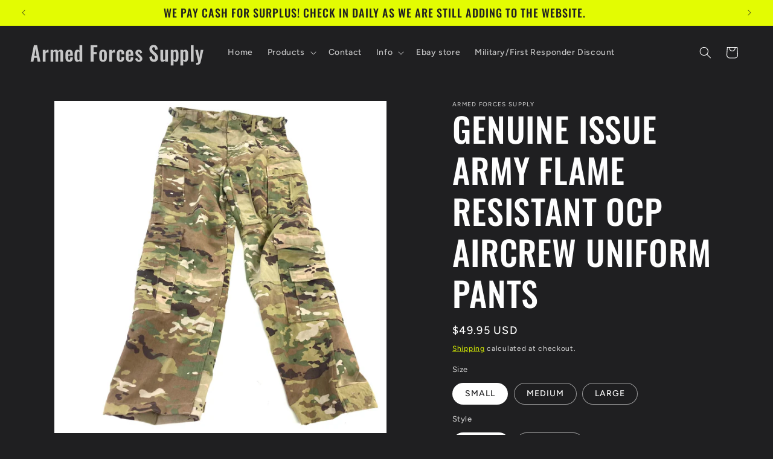

--- FILE ---
content_type: text/html; charset=utf-8
request_url: https://afsurplus.com/products/genuine-issue-army-flame-resistant-ocp-aircrew-uniform-pants
body_size: 32605
content:
<!doctype html>
<html class="js" lang="en">
  <head>
    <meta charset="utf-8">
    <meta http-equiv="X-UA-Compatible" content="IE=edge">
    <meta name="viewport" content="width=device-width,initial-scale=1">
    <meta name="theme-color" content="">
    <link rel="canonical" href="https://afsurplus.com/products/genuine-issue-army-flame-resistant-ocp-aircrew-uniform-pants"><link rel="preconnect" href="https://fonts.shopifycdn.com" crossorigin><title>
      GENUINE ISSUE ARMY FLAME RESISTANT OCP AIRCREW UNIFORM PANTS
 &ndash; Armed Forces Supply</title>

    
      <meta name="description" content="  Please note that all USGI items fluctuate; we may no longer have some things in stock or sizes you need in store. Please allow up to 48 hours for your order to be processed as we look through inventory for size and good condition; please leave a phone number or email when checking out so we can communicate while proc">
    

    

<meta property="og:site_name" content="Armed Forces Supply">
<meta property="og:url" content="https://afsurplus.com/products/genuine-issue-army-flame-resistant-ocp-aircrew-uniform-pants">
<meta property="og:title" content="GENUINE ISSUE ARMY FLAME RESISTANT OCP AIRCREW UNIFORM PANTS">
<meta property="og:type" content="product">
<meta property="og:description" content="  Please note that all USGI items fluctuate; we may no longer have some things in stock or sizes you need in store. Please allow up to 48 hours for your order to be processed as we look through inventory for size and good condition; please leave a phone number or email when checking out so we can communicate while proc"><meta property="og:image" content="http://afsurplus.com/cdn/shop/files/New-USGI-Aircrew-Combat-Pants-OCP-Front-scaled.jpg?v=1757090506">
  <meta property="og:image:secure_url" content="https://afsurplus.com/cdn/shop/files/New-USGI-Aircrew-Combat-Pants-OCP-Front-scaled.jpg?v=1757090506">
  <meta property="og:image:width" content="2560">
  <meta property="og:image:height" content="2560"><meta property="og:price:amount" content="49.95">
  <meta property="og:price:currency" content="USD"><meta name="twitter:card" content="summary_large_image">
<meta name="twitter:title" content="GENUINE ISSUE ARMY FLAME RESISTANT OCP AIRCREW UNIFORM PANTS">
<meta name="twitter:description" content="  Please note that all USGI items fluctuate; we may no longer have some things in stock or sizes you need in store. Please allow up to 48 hours for your order to be processed as we look through inventory for size and good condition; please leave a phone number or email when checking out so we can communicate while proc">


    <script src="//afsurplus.com/cdn/shop/t/11/assets/constants.js?v=132983761750457495441757963720" defer="defer"></script>
    <script src="//afsurplus.com/cdn/shop/t/11/assets/pubsub.js?v=25310214064522200911757963721" defer="defer"></script>
    <script src="//afsurplus.com/cdn/shop/t/11/assets/global.js?v=7301445359237545521757963720" defer="defer"></script>
    <script src="//afsurplus.com/cdn/shop/t/11/assets/details-disclosure.js?v=13653116266235556501757963720" defer="defer"></script>
    <script src="//afsurplus.com/cdn/shop/t/11/assets/details-modal.js?v=25581673532751508451757963720" defer="defer"></script>
    <script src="//afsurplus.com/cdn/shop/t/11/assets/search-form.js?v=133129549252120666541757963721" defer="defer"></script><script src="//afsurplus.com/cdn/shop/t/11/assets/animations.js?v=88693664871331136111757963720" defer="defer"></script><script>window.performance && window.performance.mark && window.performance.mark('shopify.content_for_header.start');</script><meta id="shopify-digital-wallet" name="shopify-digital-wallet" content="/71058129180/digital_wallets/dialog">
<meta name="shopify-checkout-api-token" content="36b0e838a0b47a0ba9547065edbbda09">
<link rel="alternate" type="application/json+oembed" href="https://afsurplus.com/products/genuine-issue-army-flame-resistant-ocp-aircrew-uniform-pants.oembed">
<script async="async" src="/checkouts/internal/preloads.js?locale=en-US"></script>
<script id="apple-pay-shop-capabilities" type="application/json">{"shopId":71058129180,"countryCode":"US","currencyCode":"USD","merchantCapabilities":["supports3DS"],"merchantId":"gid:\/\/shopify\/Shop\/71058129180","merchantName":"Armed Forces Supply","requiredBillingContactFields":["postalAddress","email"],"requiredShippingContactFields":["postalAddress","email"],"shippingType":"shipping","supportedNetworks":["visa","masterCard","amex","discover","jcb"],"total":{"type":"pending","label":"Armed Forces Supply","amount":"1.00"},"shopifyPaymentsEnabled":true,"supportsSubscriptions":true}</script>
<script id="shopify-features" type="application/json">{"accessToken":"36b0e838a0b47a0ba9547065edbbda09","betas":["rich-media-storefront-analytics"],"domain":"afsurplus.com","predictiveSearch":true,"shopId":71058129180,"locale":"en"}</script>
<script>var Shopify = Shopify || {};
Shopify.shop = "armed-forces-supply-5169.myshopify.com";
Shopify.locale = "en";
Shopify.currency = {"active":"USD","rate":"1.0"};
Shopify.country = "US";
Shopify.theme = {"name":"Ride","id":178194776348,"schema_name":"Ride","schema_version":"15.4.0","theme_store_id":1500,"role":"main"};
Shopify.theme.handle = "null";
Shopify.theme.style = {"id":null,"handle":null};
Shopify.cdnHost = "afsurplus.com/cdn";
Shopify.routes = Shopify.routes || {};
Shopify.routes.root = "/";</script>
<script type="module">!function(o){(o.Shopify=o.Shopify||{}).modules=!0}(window);</script>
<script>!function(o){function n(){var o=[];function n(){o.push(Array.prototype.slice.apply(arguments))}return n.q=o,n}var t=o.Shopify=o.Shopify||{};t.loadFeatures=n(),t.autoloadFeatures=n()}(window);</script>
<script id="shop-js-analytics" type="application/json">{"pageType":"product"}</script>
<script defer="defer" async type="module" src="//afsurplus.com/cdn/shopifycloud/shop-js/modules/v2/client.init-shop-cart-sync_C5BV16lS.en.esm.js"></script>
<script defer="defer" async type="module" src="//afsurplus.com/cdn/shopifycloud/shop-js/modules/v2/chunk.common_CygWptCX.esm.js"></script>
<script type="module">
  await import("//afsurplus.com/cdn/shopifycloud/shop-js/modules/v2/client.init-shop-cart-sync_C5BV16lS.en.esm.js");
await import("//afsurplus.com/cdn/shopifycloud/shop-js/modules/v2/chunk.common_CygWptCX.esm.js");

  window.Shopify.SignInWithShop?.initShopCartSync?.({"fedCMEnabled":true,"windoidEnabled":true});

</script>
<script>(function() {
  var isLoaded = false;
  function asyncLoad() {
    if (isLoaded) return;
    isLoaded = true;
    var urls = ["https:\/\/cdn.routeapp.io\/route-widget-shopify\/v2\/route-widget-shopify-stable-v2.min.js?shop=armed-forces-supply-5169.myshopify.com","https:\/\/id-shop.govx.com\/app\/armed-forces-supply-5169.myshopify.com\/govx.js?shop=armed-forces-supply-5169.myshopify.com"];
    for (var i = 0; i < urls.length; i++) {
      var s = document.createElement('script');
      s.type = 'text/javascript';
      s.async = true;
      s.src = urls[i];
      var x = document.getElementsByTagName('script')[0];
      x.parentNode.insertBefore(s, x);
    }
  };
  if(window.attachEvent) {
    window.attachEvent('onload', asyncLoad);
  } else {
    window.addEventListener('load', asyncLoad, false);
  }
})();</script>
<script id="__st">var __st={"a":71058129180,"offset":-21600,"reqid":"5b1e0e09-cff2-45ed-ad9c-195bc1b6fbae-1768744102","pageurl":"afsurplus.com\/products\/genuine-issue-army-flame-resistant-ocp-aircrew-uniform-pants","u":"b922db3e9263","p":"product","rtyp":"product","rid":8119946281244};</script>
<script>window.ShopifyPaypalV4VisibilityTracking = true;</script>
<script id="captcha-bootstrap">!function(){'use strict';const t='contact',e='account',n='new_comment',o=[[t,t],['blogs',n],['comments',n],[t,'customer']],c=[[e,'customer_login'],[e,'guest_login'],[e,'recover_customer_password'],[e,'create_customer']],r=t=>t.map((([t,e])=>`form[action*='/${t}']:not([data-nocaptcha='true']) input[name='form_type'][value='${e}']`)).join(','),a=t=>()=>t?[...document.querySelectorAll(t)].map((t=>t.form)):[];function s(){const t=[...o],e=r(t);return a(e)}const i='password',u='form_key',d=['recaptcha-v3-token','g-recaptcha-response','h-captcha-response',i],f=()=>{try{return window.sessionStorage}catch{return}},m='__shopify_v',_=t=>t.elements[u];function p(t,e,n=!1){try{const o=window.sessionStorage,c=JSON.parse(o.getItem(e)),{data:r}=function(t){const{data:e,action:n}=t;return t[m]||n?{data:e,action:n}:{data:t,action:n}}(c);for(const[e,n]of Object.entries(r))t.elements[e]&&(t.elements[e].value=n);n&&o.removeItem(e)}catch(o){console.error('form repopulation failed',{error:o})}}const l='form_type',E='cptcha';function T(t){t.dataset[E]=!0}const w=window,h=w.document,L='Shopify',v='ce_forms',y='captcha';let A=!1;((t,e)=>{const n=(g='f06e6c50-85a8-45c8-87d0-21a2b65856fe',I='https://cdn.shopify.com/shopifycloud/storefront-forms-hcaptcha/ce_storefront_forms_captcha_hcaptcha.v1.5.2.iife.js',D={infoText:'Protected by hCaptcha',privacyText:'Privacy',termsText:'Terms'},(t,e,n)=>{const o=w[L][v],c=o.bindForm;if(c)return c(t,g,e,D).then(n);var r;o.q.push([[t,g,e,D],n]),r=I,A||(h.body.append(Object.assign(h.createElement('script'),{id:'captcha-provider',async:!0,src:r})),A=!0)});var g,I,D;w[L]=w[L]||{},w[L][v]=w[L][v]||{},w[L][v].q=[],w[L][y]=w[L][y]||{},w[L][y].protect=function(t,e){n(t,void 0,e),T(t)},Object.freeze(w[L][y]),function(t,e,n,w,h,L){const[v,y,A,g]=function(t,e,n){const i=e?o:[],u=t?c:[],d=[...i,...u],f=r(d),m=r(i),_=r(d.filter((([t,e])=>n.includes(e))));return[a(f),a(m),a(_),s()]}(w,h,L),I=t=>{const e=t.target;return e instanceof HTMLFormElement?e:e&&e.form},D=t=>v().includes(t);t.addEventListener('submit',(t=>{const e=I(t);if(!e)return;const n=D(e)&&!e.dataset.hcaptchaBound&&!e.dataset.recaptchaBound,o=_(e),c=g().includes(e)&&(!o||!o.value);(n||c)&&t.preventDefault(),c&&!n&&(function(t){try{if(!f())return;!function(t){const e=f();if(!e)return;const n=_(t);if(!n)return;const o=n.value;o&&e.removeItem(o)}(t);const e=Array.from(Array(32),(()=>Math.random().toString(36)[2])).join('');!function(t,e){_(t)||t.append(Object.assign(document.createElement('input'),{type:'hidden',name:u})),t.elements[u].value=e}(t,e),function(t,e){const n=f();if(!n)return;const o=[...t.querySelectorAll(`input[type='${i}']`)].map((({name:t})=>t)),c=[...d,...o],r={};for(const[a,s]of new FormData(t).entries())c.includes(a)||(r[a]=s);n.setItem(e,JSON.stringify({[m]:1,action:t.action,data:r}))}(t,e)}catch(e){console.error('failed to persist form',e)}}(e),e.submit())}));const S=(t,e)=>{t&&!t.dataset[E]&&(n(t,e.some((e=>e===t))),T(t))};for(const o of['focusin','change'])t.addEventListener(o,(t=>{const e=I(t);D(e)&&S(e,y())}));const B=e.get('form_key'),M=e.get(l),P=B&&M;t.addEventListener('DOMContentLoaded',(()=>{const t=y();if(P)for(const e of t)e.elements[l].value===M&&p(e,B);[...new Set([...A(),...v().filter((t=>'true'===t.dataset.shopifyCaptcha))])].forEach((e=>S(e,t)))}))}(h,new URLSearchParams(w.location.search),n,t,e,['guest_login'])})(!0,!0)}();</script>
<script integrity="sha256-4kQ18oKyAcykRKYeNunJcIwy7WH5gtpwJnB7kiuLZ1E=" data-source-attribution="shopify.loadfeatures" defer="defer" src="//afsurplus.com/cdn/shopifycloud/storefront/assets/storefront/load_feature-a0a9edcb.js" crossorigin="anonymous"></script>
<script data-source-attribution="shopify.dynamic_checkout.dynamic.init">var Shopify=Shopify||{};Shopify.PaymentButton=Shopify.PaymentButton||{isStorefrontPortableWallets:!0,init:function(){window.Shopify.PaymentButton.init=function(){};var t=document.createElement("script");t.src="https://afsurplus.com/cdn/shopifycloud/portable-wallets/latest/portable-wallets.en.js",t.type="module",document.head.appendChild(t)}};
</script>
<script data-source-attribution="shopify.dynamic_checkout.buyer_consent">
  function portableWalletsHideBuyerConsent(e){var t=document.getElementById("shopify-buyer-consent"),n=document.getElementById("shopify-subscription-policy-button");t&&n&&(t.classList.add("hidden"),t.setAttribute("aria-hidden","true"),n.removeEventListener("click",e))}function portableWalletsShowBuyerConsent(e){var t=document.getElementById("shopify-buyer-consent"),n=document.getElementById("shopify-subscription-policy-button");t&&n&&(t.classList.remove("hidden"),t.removeAttribute("aria-hidden"),n.addEventListener("click",e))}window.Shopify?.PaymentButton&&(window.Shopify.PaymentButton.hideBuyerConsent=portableWalletsHideBuyerConsent,window.Shopify.PaymentButton.showBuyerConsent=portableWalletsShowBuyerConsent);
</script>
<script>
  function portableWalletsCleanup(e){e&&e.src&&console.error("Failed to load portable wallets script "+e.src);var t=document.querySelectorAll("shopify-accelerated-checkout .shopify-payment-button__skeleton, shopify-accelerated-checkout-cart .wallet-cart-button__skeleton"),e=document.getElementById("shopify-buyer-consent");for(let e=0;e<t.length;e++)t[e].remove();e&&e.remove()}function portableWalletsNotLoadedAsModule(e){e instanceof ErrorEvent&&"string"==typeof e.message&&e.message.includes("import.meta")&&"string"==typeof e.filename&&e.filename.includes("portable-wallets")&&(window.removeEventListener("error",portableWalletsNotLoadedAsModule),window.Shopify.PaymentButton.failedToLoad=e,"loading"===document.readyState?document.addEventListener("DOMContentLoaded",window.Shopify.PaymentButton.init):window.Shopify.PaymentButton.init())}window.addEventListener("error",portableWalletsNotLoadedAsModule);
</script>

<script type="module" src="https://afsurplus.com/cdn/shopifycloud/portable-wallets/latest/portable-wallets.en.js" onError="portableWalletsCleanup(this)" crossorigin="anonymous"></script>
<script nomodule>
  document.addEventListener("DOMContentLoaded", portableWalletsCleanup);
</script>

<link id="shopify-accelerated-checkout-styles" rel="stylesheet" media="screen" href="https://afsurplus.com/cdn/shopifycloud/portable-wallets/latest/accelerated-checkout-backwards-compat.css" crossorigin="anonymous">
<style id="shopify-accelerated-checkout-cart">
        #shopify-buyer-consent {
  margin-top: 1em;
  display: inline-block;
  width: 100%;
}

#shopify-buyer-consent.hidden {
  display: none;
}

#shopify-subscription-policy-button {
  background: none;
  border: none;
  padding: 0;
  text-decoration: underline;
  font-size: inherit;
  cursor: pointer;
}

#shopify-subscription-policy-button::before {
  box-shadow: none;
}

      </style>
<script id="sections-script" data-sections="header" defer="defer" src="//afsurplus.com/cdn/shop/t/11/compiled_assets/scripts.js?v=428"></script>
<script>window.performance && window.performance.mark && window.performance.mark('shopify.content_for_header.end');</script>


    <style data-shopify>
      @font-face {
  font-family: Figtree;
  font-weight: 500;
  font-style: normal;
  font-display: swap;
  src: url("//afsurplus.com/cdn/fonts/figtree/figtree_n5.3b6b7df38aa5986536945796e1f947445832047c.woff2") format("woff2"),
       url("//afsurplus.com/cdn/fonts/figtree/figtree_n5.f26bf6dcae278b0ed902605f6605fa3338e81dab.woff") format("woff");
}

      @font-face {
  font-family: Figtree;
  font-weight: 700;
  font-style: normal;
  font-display: swap;
  src: url("//afsurplus.com/cdn/fonts/figtree/figtree_n7.2fd9bfe01586148e644724096c9d75e8c7a90e55.woff2") format("woff2"),
       url("//afsurplus.com/cdn/fonts/figtree/figtree_n7.ea05de92d862f9594794ab281c4c3a67501ef5fc.woff") format("woff");
}

      @font-face {
  font-family: Figtree;
  font-weight: 500;
  font-style: italic;
  font-display: swap;
  src: url("//afsurplus.com/cdn/fonts/figtree/figtree_i5.969396f679a62854cf82dbf67acc5721e41351f0.woff2") format("woff2"),
       url("//afsurplus.com/cdn/fonts/figtree/figtree_i5.93bc1cad6c73ca9815f9777c49176dfc9d2890dd.woff") format("woff");
}

      @font-face {
  font-family: Figtree;
  font-weight: 700;
  font-style: italic;
  font-display: swap;
  src: url("//afsurplus.com/cdn/fonts/figtree/figtree_i7.06add7096a6f2ab742e09ec7e498115904eda1fe.woff2") format("woff2"),
       url("//afsurplus.com/cdn/fonts/figtree/figtree_i7.ee584b5fcaccdbb5518c0228158941f8df81b101.woff") format("woff");
}

      @font-face {
  font-family: Oswald;
  font-weight: 500;
  font-style: normal;
  font-display: swap;
  src: url("//afsurplus.com/cdn/fonts/oswald/oswald_n5.8ad4910bfdb43e150746ef7aa67f3553e3abe8e2.woff2") format("woff2"),
       url("//afsurplus.com/cdn/fonts/oswald/oswald_n5.93ee52108163c48c91111cf33b0a57021467b66e.woff") format("woff");
}


      
        :root,
        .color-scheme-1 {
          --color-background: 31,31,33;
        
          --gradient-background: #1f1f21;
        

        

        --color-foreground: 255,255,255;
        --color-background-contrast: 43,43,46;
        --color-shadow: 255,255,255;
        --color-button: 227,252,2;
        --color-button-text: 31,31,33;
        --color-secondary-button: 31,31,33;
        --color-secondary-button-text: 227,252,2;
        --color-link: 227,252,2;
        --color-badge-foreground: 255,255,255;
        --color-badge-background: 31,31,33;
        --color-badge-border: 255,255,255;
        --payment-terms-background-color: rgb(31 31 33);
      }
      
        
        .color-scheme-2 {
          --color-background: 31,31,33;
        
          --gradient-background: #1f1f21;
        

        

        --color-foreground: 255,255,255;
        --color-background-contrast: 43,43,46;
        --color-shadow: 255,255,255;
        --color-button: 255,255,255;
        --color-button-text: 31,31,33;
        --color-secondary-button: 31,31,33;
        --color-secondary-button-text: 255,255,255;
        --color-link: 255,255,255;
        --color-badge-foreground: 255,255,255;
        --color-badge-background: 31,31,33;
        --color-badge-border: 255,255,255;
        --payment-terms-background-color: rgb(31 31 33);
      }
      
        
        .color-scheme-3 {
          --color-background: 255,255,255;
        
          --gradient-background: #ffffff;
        

        

        --color-foreground: 31,31,33;
        --color-background-contrast: 191,191,191;
        --color-shadow: 255,255,255;
        --color-button: 31,31,33;
        --color-button-text: 255,255,255;
        --color-secondary-button: 255,255,255;
        --color-secondary-button-text: 31,31,33;
        --color-link: 31,31,33;
        --color-badge-foreground: 31,31,33;
        --color-badge-background: 255,255,255;
        --color-badge-border: 31,31,33;
        --payment-terms-background-color: rgb(255 255 255);
      }
      
        
        .color-scheme-4 {
          --color-background: 227,252,2;
        
          --gradient-background: #e3fc02;
        

        

        --color-foreground: 31,31,33;
        --color-background-contrast: 113,126,1;
        --color-shadow: 255,255,255;
        --color-button: 31,31,33;
        --color-button-text: 227,252,2;
        --color-secondary-button: 227,252,2;
        --color-secondary-button-text: 31,31,33;
        --color-link: 31,31,33;
        --color-badge-foreground: 31,31,33;
        --color-badge-background: 227,252,2;
        --color-badge-border: 31,31,33;
        --payment-terms-background-color: rgb(227 252 2);
      }
      
        
        .color-scheme-5 {
          --color-background: 0,252,237;
        
          --gradient-background: #00FCED;
        

        

        --color-foreground: 31,31,33;
        --color-background-contrast: 0,125,117;
        --color-shadow: 255,255,255;
        --color-button: 31,31,33;
        --color-button-text: 0,252,237;
        --color-secondary-button: 0,252,237;
        --color-secondary-button-text: 31,31,33;
        --color-link: 31,31,33;
        --color-badge-foreground: 31,31,33;
        --color-badge-background: 0,252,237;
        --color-badge-border: 31,31,33;
        --payment-terms-background-color: rgb(0 252 237);
      }
      

      body, .color-scheme-1, .color-scheme-2, .color-scheme-3, .color-scheme-4, .color-scheme-5 {
        color: rgba(var(--color-foreground), 0.75);
        background-color: rgb(var(--color-background));
      }

      :root {
        --font-body-family: Figtree, sans-serif;
        --font-body-style: normal;
        --font-body-weight: 500;
        --font-body-weight-bold: 800;

        --font-heading-family: Oswald, sans-serif;
        --font-heading-style: normal;
        --font-heading-weight: 500;

        --font-body-scale: 1.0;
        --font-heading-scale: 1.4;

        --media-padding: px;
        --media-border-opacity: 0.1;
        --media-border-width: 0px;
        --media-radius: 0px;
        --media-shadow-opacity: 0.0;
        --media-shadow-horizontal-offset: 0px;
        --media-shadow-vertical-offset: 4px;
        --media-shadow-blur-radius: 5px;
        --media-shadow-visible: 0;

        --page-width: 160rem;
        --page-width-margin: 0rem;

        --product-card-image-padding: 0.0rem;
        --product-card-corner-radius: 0.0rem;
        --product-card-text-alignment: left;
        --product-card-border-width: 0.0rem;
        --product-card-border-opacity: 0.1;
        --product-card-shadow-opacity: 0.0;
        --product-card-shadow-visible: 0;
        --product-card-shadow-horizontal-offset: 0.0rem;
        --product-card-shadow-vertical-offset: 0.4rem;
        --product-card-shadow-blur-radius: 0.5rem;

        --collection-card-image-padding: 0.0rem;
        --collection-card-corner-radius: 0.0rem;
        --collection-card-text-alignment: left;
        --collection-card-border-width: 0.0rem;
        --collection-card-border-opacity: 0.1;
        --collection-card-shadow-opacity: 0.0;
        --collection-card-shadow-visible: 0;
        --collection-card-shadow-horizontal-offset: 0.0rem;
        --collection-card-shadow-vertical-offset: 0.4rem;
        --collection-card-shadow-blur-radius: 0.5rem;

        --blog-card-image-padding: 0.0rem;
        --blog-card-corner-radius: 0.0rem;
        --blog-card-text-alignment: left;
        --blog-card-border-width: 0.0rem;
        --blog-card-border-opacity: 0.1;
        --blog-card-shadow-opacity: 0.0;
        --blog-card-shadow-visible: 0;
        --blog-card-shadow-horizontal-offset: 0.0rem;
        --blog-card-shadow-vertical-offset: 0.4rem;
        --blog-card-shadow-blur-radius: 0.5rem;

        --badge-corner-radius: 4.0rem;

        --popup-border-width: 1px;
        --popup-border-opacity: 0.1;
        --popup-corner-radius: 0px;
        --popup-shadow-opacity: 0.0;
        --popup-shadow-horizontal-offset: 0px;
        --popup-shadow-vertical-offset: 4px;
        --popup-shadow-blur-radius: 5px;

        --drawer-border-width: 1px;
        --drawer-border-opacity: 0.1;
        --drawer-shadow-opacity: 0.0;
        --drawer-shadow-horizontal-offset: 0px;
        --drawer-shadow-vertical-offset: 4px;
        --drawer-shadow-blur-radius: 5px;

        --spacing-sections-desktop: 52px;
        --spacing-sections-mobile: 36px;

        --grid-desktop-vertical-spacing: 40px;
        --grid-desktop-horizontal-spacing: 40px;
        --grid-mobile-vertical-spacing: 20px;
        --grid-mobile-horizontal-spacing: 20px;

        --text-boxes-border-opacity: 0.1;
        --text-boxes-border-width: 0px;
        --text-boxes-radius: 0px;
        --text-boxes-shadow-opacity: 0.0;
        --text-boxes-shadow-visible: 0;
        --text-boxes-shadow-horizontal-offset: 0px;
        --text-boxes-shadow-vertical-offset: 4px;
        --text-boxes-shadow-blur-radius: 5px;

        --buttons-radius: 0px;
        --buttons-radius-outset: 0px;
        --buttons-border-width: 1px;
        --buttons-border-opacity: 1.0;
        --buttons-shadow-opacity: 0.0;
        --buttons-shadow-visible: 0;
        --buttons-shadow-horizontal-offset: 0px;
        --buttons-shadow-vertical-offset: 4px;
        --buttons-shadow-blur-radius: 5px;
        --buttons-border-offset: 0px;

        --inputs-radius: 0px;
        --inputs-border-width: 1px;
        --inputs-border-opacity: 0.55;
        --inputs-shadow-opacity: 0.0;
        --inputs-shadow-horizontal-offset: 0px;
        --inputs-margin-offset: 0px;
        --inputs-shadow-vertical-offset: 4px;
        --inputs-shadow-blur-radius: 5px;
        --inputs-radius-outset: 0px;

        --variant-pills-radius: 40px;
        --variant-pills-border-width: 1px;
        --variant-pills-border-opacity: 0.55;
        --variant-pills-shadow-opacity: 0.0;
        --variant-pills-shadow-horizontal-offset: 0px;
        --variant-pills-shadow-vertical-offset: 4px;
        --variant-pills-shadow-blur-radius: 5px;
      }

      *,
      *::before,
      *::after {
        box-sizing: inherit;
      }

      html {
        box-sizing: border-box;
        font-size: calc(var(--font-body-scale) * 62.5%);
        height: 100%;
      }

      body {
        display: grid;
        grid-template-rows: auto auto 1fr auto;
        grid-template-columns: 100%;
        min-height: 100%;
        margin: 0;
        font-size: 1.5rem;
        letter-spacing: 0.06rem;
        line-height: calc(1 + 0.8 / var(--font-body-scale));
        font-family: var(--font-body-family);
        font-style: var(--font-body-style);
        font-weight: var(--font-body-weight);
      }

      @media screen and (min-width: 750px) {
        body {
          font-size: 1.6rem;
        }
      }
    </style>

    <link href="//afsurplus.com/cdn/shop/t/11/assets/base.css?v=159841507637079171801757963720" rel="stylesheet" type="text/css" media="all" />
    <link rel="stylesheet" href="//afsurplus.com/cdn/shop/t/11/assets/component-cart-items.css?v=13033300910818915211757963720" media="print" onload="this.media='all'">
      <link rel="preload" as="font" href="//afsurplus.com/cdn/fonts/figtree/figtree_n5.3b6b7df38aa5986536945796e1f947445832047c.woff2" type="font/woff2" crossorigin>
      

      <link rel="preload" as="font" href="//afsurplus.com/cdn/fonts/oswald/oswald_n5.8ad4910bfdb43e150746ef7aa67f3553e3abe8e2.woff2" type="font/woff2" crossorigin>
      
<link
        rel="stylesheet"
        href="//afsurplus.com/cdn/shop/t/11/assets/component-predictive-search.css?v=118923337488134913561757963720"
        media="print"
        onload="this.media='all'"
      ><script>
      if (Shopify.designMode) {
        document.documentElement.classList.add('shopify-design-mode');
      }
    </script>
  <link href="https://monorail-edge.shopifysvc.com" rel="dns-prefetch">
<script>(function(){if ("sendBeacon" in navigator && "performance" in window) {try {var session_token_from_headers = performance.getEntriesByType('navigation')[0].serverTiming.find(x => x.name == '_s').description;} catch {var session_token_from_headers = undefined;}var session_cookie_matches = document.cookie.match(/_shopify_s=([^;]*)/);var session_token_from_cookie = session_cookie_matches && session_cookie_matches.length === 2 ? session_cookie_matches[1] : "";var session_token = session_token_from_headers || session_token_from_cookie || "";function handle_abandonment_event(e) {var entries = performance.getEntries().filter(function(entry) {return /monorail-edge.shopifysvc.com/.test(entry.name);});if (!window.abandonment_tracked && entries.length === 0) {window.abandonment_tracked = true;var currentMs = Date.now();var navigation_start = performance.timing.navigationStart;var payload = {shop_id: 71058129180,url: window.location.href,navigation_start,duration: currentMs - navigation_start,session_token,page_type: "product"};window.navigator.sendBeacon("https://monorail-edge.shopifysvc.com/v1/produce", JSON.stringify({schema_id: "online_store_buyer_site_abandonment/1.1",payload: payload,metadata: {event_created_at_ms: currentMs,event_sent_at_ms: currentMs}}));}}window.addEventListener('pagehide', handle_abandonment_event);}}());</script>
<script id="web-pixels-manager-setup">(function e(e,d,r,n,o){if(void 0===o&&(o={}),!Boolean(null===(a=null===(i=window.Shopify)||void 0===i?void 0:i.analytics)||void 0===a?void 0:a.replayQueue)){var i,a;window.Shopify=window.Shopify||{};var t=window.Shopify;t.analytics=t.analytics||{};var s=t.analytics;s.replayQueue=[],s.publish=function(e,d,r){return s.replayQueue.push([e,d,r]),!0};try{self.performance.mark("wpm:start")}catch(e){}var l=function(){var e={modern:/Edge?\/(1{2}[4-9]|1[2-9]\d|[2-9]\d{2}|\d{4,})\.\d+(\.\d+|)|Firefox\/(1{2}[4-9]|1[2-9]\d|[2-9]\d{2}|\d{4,})\.\d+(\.\d+|)|Chrom(ium|e)\/(9{2}|\d{3,})\.\d+(\.\d+|)|(Maci|X1{2}).+ Version\/(15\.\d+|(1[6-9]|[2-9]\d|\d{3,})\.\d+)([,.]\d+|)( \(\w+\)|)( Mobile\/\w+|) Safari\/|Chrome.+OPR\/(9{2}|\d{3,})\.\d+\.\d+|(CPU[ +]OS|iPhone[ +]OS|CPU[ +]iPhone|CPU IPhone OS|CPU iPad OS)[ +]+(15[._]\d+|(1[6-9]|[2-9]\d|\d{3,})[._]\d+)([._]\d+|)|Android:?[ /-](13[3-9]|1[4-9]\d|[2-9]\d{2}|\d{4,})(\.\d+|)(\.\d+|)|Android.+Firefox\/(13[5-9]|1[4-9]\d|[2-9]\d{2}|\d{4,})\.\d+(\.\d+|)|Android.+Chrom(ium|e)\/(13[3-9]|1[4-9]\d|[2-9]\d{2}|\d{4,})\.\d+(\.\d+|)|SamsungBrowser\/([2-9]\d|\d{3,})\.\d+/,legacy:/Edge?\/(1[6-9]|[2-9]\d|\d{3,})\.\d+(\.\d+|)|Firefox\/(5[4-9]|[6-9]\d|\d{3,})\.\d+(\.\d+|)|Chrom(ium|e)\/(5[1-9]|[6-9]\d|\d{3,})\.\d+(\.\d+|)([\d.]+$|.*Safari\/(?![\d.]+ Edge\/[\d.]+$))|(Maci|X1{2}).+ Version\/(10\.\d+|(1[1-9]|[2-9]\d|\d{3,})\.\d+)([,.]\d+|)( \(\w+\)|)( Mobile\/\w+|) Safari\/|Chrome.+OPR\/(3[89]|[4-9]\d|\d{3,})\.\d+\.\d+|(CPU[ +]OS|iPhone[ +]OS|CPU[ +]iPhone|CPU IPhone OS|CPU iPad OS)[ +]+(10[._]\d+|(1[1-9]|[2-9]\d|\d{3,})[._]\d+)([._]\d+|)|Android:?[ /-](13[3-9]|1[4-9]\d|[2-9]\d{2}|\d{4,})(\.\d+|)(\.\d+|)|Mobile Safari.+OPR\/([89]\d|\d{3,})\.\d+\.\d+|Android.+Firefox\/(13[5-9]|1[4-9]\d|[2-9]\d{2}|\d{4,})\.\d+(\.\d+|)|Android.+Chrom(ium|e)\/(13[3-9]|1[4-9]\d|[2-9]\d{2}|\d{4,})\.\d+(\.\d+|)|Android.+(UC? ?Browser|UCWEB|U3)[ /]?(15\.([5-9]|\d{2,})|(1[6-9]|[2-9]\d|\d{3,})\.\d+)\.\d+|SamsungBrowser\/(5\.\d+|([6-9]|\d{2,})\.\d+)|Android.+MQ{2}Browser\/(14(\.(9|\d{2,})|)|(1[5-9]|[2-9]\d|\d{3,})(\.\d+|))(\.\d+|)|K[Aa][Ii]OS\/(3\.\d+|([4-9]|\d{2,})\.\d+)(\.\d+|)/},d=e.modern,r=e.legacy,n=navigator.userAgent;return n.match(d)?"modern":n.match(r)?"legacy":"unknown"}(),u="modern"===l?"modern":"legacy",c=(null!=n?n:{modern:"",legacy:""})[u],f=function(e){return[e.baseUrl,"/wpm","/b",e.hashVersion,"modern"===e.buildTarget?"m":"l",".js"].join("")}({baseUrl:d,hashVersion:r,buildTarget:u}),m=function(e){var d=e.version,r=e.bundleTarget,n=e.surface,o=e.pageUrl,i=e.monorailEndpoint;return{emit:function(e){var a=e.status,t=e.errorMsg,s=(new Date).getTime(),l=JSON.stringify({metadata:{event_sent_at_ms:s},events:[{schema_id:"web_pixels_manager_load/3.1",payload:{version:d,bundle_target:r,page_url:o,status:a,surface:n,error_msg:t},metadata:{event_created_at_ms:s}}]});if(!i)return console&&console.warn&&console.warn("[Web Pixels Manager] No Monorail endpoint provided, skipping logging."),!1;try{return self.navigator.sendBeacon.bind(self.navigator)(i,l)}catch(e){}var u=new XMLHttpRequest;try{return u.open("POST",i,!0),u.setRequestHeader("Content-Type","text/plain"),u.send(l),!0}catch(e){return console&&console.warn&&console.warn("[Web Pixels Manager] Got an unhandled error while logging to Monorail."),!1}}}}({version:r,bundleTarget:l,surface:e.surface,pageUrl:self.location.href,monorailEndpoint:e.monorailEndpoint});try{o.browserTarget=l,function(e){var d=e.src,r=e.async,n=void 0===r||r,o=e.onload,i=e.onerror,a=e.sri,t=e.scriptDataAttributes,s=void 0===t?{}:t,l=document.createElement("script"),u=document.querySelector("head"),c=document.querySelector("body");if(l.async=n,l.src=d,a&&(l.integrity=a,l.crossOrigin="anonymous"),s)for(var f in s)if(Object.prototype.hasOwnProperty.call(s,f))try{l.dataset[f]=s[f]}catch(e){}if(o&&l.addEventListener("load",o),i&&l.addEventListener("error",i),u)u.appendChild(l);else{if(!c)throw new Error("Did not find a head or body element to append the script");c.appendChild(l)}}({src:f,async:!0,onload:function(){if(!function(){var e,d;return Boolean(null===(d=null===(e=window.Shopify)||void 0===e?void 0:e.analytics)||void 0===d?void 0:d.initialized)}()){var d=window.webPixelsManager.init(e)||void 0;if(d){var r=window.Shopify.analytics;r.replayQueue.forEach((function(e){var r=e[0],n=e[1],o=e[2];d.publishCustomEvent(r,n,o)})),r.replayQueue=[],r.publish=d.publishCustomEvent,r.visitor=d.visitor,r.initialized=!0}}},onerror:function(){return m.emit({status:"failed",errorMsg:"".concat(f," has failed to load")})},sri:function(e){var d=/^sha384-[A-Za-z0-9+/=]+$/;return"string"==typeof e&&d.test(e)}(c)?c:"",scriptDataAttributes:o}),m.emit({status:"loading"})}catch(e){m.emit({status:"failed",errorMsg:(null==e?void 0:e.message)||"Unknown error"})}}})({shopId: 71058129180,storefrontBaseUrl: "https://afsurplus.com",extensionsBaseUrl: "https://extensions.shopifycdn.com/cdn/shopifycloud/web-pixels-manager",monorailEndpoint: "https://monorail-edge.shopifysvc.com/unstable/produce_batch",surface: "storefront-renderer",enabledBetaFlags: ["2dca8a86"],webPixelsConfigList: [{"id":"shopify-app-pixel","configuration":"{}","eventPayloadVersion":"v1","runtimeContext":"STRICT","scriptVersion":"0450","apiClientId":"shopify-pixel","type":"APP","privacyPurposes":["ANALYTICS","MARKETING"]},{"id":"shopify-custom-pixel","eventPayloadVersion":"v1","runtimeContext":"LAX","scriptVersion":"0450","apiClientId":"shopify-pixel","type":"CUSTOM","privacyPurposes":["ANALYTICS","MARKETING"]}],isMerchantRequest: false,initData: {"shop":{"name":"Armed Forces Supply","paymentSettings":{"currencyCode":"USD"},"myshopifyDomain":"armed-forces-supply-5169.myshopify.com","countryCode":"US","storefrontUrl":"https:\/\/afsurplus.com"},"customer":null,"cart":null,"checkout":null,"productVariants":[{"price":{"amount":49.95,"currencyCode":"USD"},"product":{"title":"GENUINE ISSUE ARMY FLAME RESISTANT OCP AIRCREW UNIFORM PANTS","vendor":"Armed Forces Supply","id":"8119946281244","untranslatedTitle":"GENUINE ISSUE ARMY FLAME RESISTANT OCP AIRCREW UNIFORM PANTS","url":"\/products\/genuine-issue-army-flame-resistant-ocp-aircrew-uniform-pants","type":""},"id":"44529248731420","image":{"src":"\/\/afsurplus.com\/cdn\/shop\/files\/New-USGI-Aircrew-Combat-Pants-OCP-Front-scaled.jpg?v=1757090506"},"sku":"","title":"SMALL \/ SHORT","untranslatedTitle":"SMALL \/ SHORT"},{"price":{"amount":49.95,"currencyCode":"USD"},"product":{"title":"GENUINE ISSUE ARMY FLAME RESISTANT OCP AIRCREW UNIFORM PANTS","vendor":"Armed Forces Supply","id":"8119946281244","untranslatedTitle":"GENUINE ISSUE ARMY FLAME RESISTANT OCP AIRCREW UNIFORM PANTS","url":"\/products\/genuine-issue-army-flame-resistant-ocp-aircrew-uniform-pants","type":""},"id":"44529248764188","image":{"src":"\/\/afsurplus.com\/cdn\/shop\/files\/New-USGI-Aircrew-Combat-Pants-OCP-Front-scaled.jpg?v=1757090506"},"sku":"","title":"SMALL \/ REGULAR","untranslatedTitle":"SMALL \/ REGULAR"},{"price":{"amount":49.95,"currencyCode":"USD"},"product":{"title":"GENUINE ISSUE ARMY FLAME RESISTANT OCP AIRCREW UNIFORM PANTS","vendor":"Armed Forces Supply","id":"8119946281244","untranslatedTitle":"GENUINE ISSUE ARMY FLAME RESISTANT OCP AIRCREW UNIFORM PANTS","url":"\/products\/genuine-issue-army-flame-resistant-ocp-aircrew-uniform-pants","type":""},"id":"44529248829724","image":{"src":"\/\/afsurplus.com\/cdn\/shop\/files\/New-USGI-Aircrew-Combat-Pants-OCP-Front-scaled.jpg?v=1757090506"},"sku":"","title":"MEDIUM \/ SHORT","untranslatedTitle":"MEDIUM \/ SHORT"},{"price":{"amount":49.95,"currencyCode":"USD"},"product":{"title":"GENUINE ISSUE ARMY FLAME RESISTANT OCP AIRCREW UNIFORM PANTS","vendor":"Armed Forces Supply","id":"8119946281244","untranslatedTitle":"GENUINE ISSUE ARMY FLAME RESISTANT OCP AIRCREW UNIFORM PANTS","url":"\/products\/genuine-issue-army-flame-resistant-ocp-aircrew-uniform-pants","type":""},"id":"44529248862492","image":{"src":"\/\/afsurplus.com\/cdn\/shop\/files\/New-USGI-Aircrew-Combat-Pants-OCP-Front-scaled.jpg?v=1757090506"},"sku":"","title":"MEDIUM \/ REGULAR","untranslatedTitle":"MEDIUM \/ REGULAR"},{"price":{"amount":49.95,"currencyCode":"USD"},"product":{"title":"GENUINE ISSUE ARMY FLAME RESISTANT OCP AIRCREW UNIFORM PANTS","vendor":"Armed Forces Supply","id":"8119946281244","untranslatedTitle":"GENUINE ISSUE ARMY FLAME RESISTANT OCP AIRCREW UNIFORM PANTS","url":"\/products\/genuine-issue-army-flame-resistant-ocp-aircrew-uniform-pants","type":""},"id":"51115484152092","image":{"src":"\/\/afsurplus.com\/cdn\/shop\/files\/New-USGI-Aircrew-Combat-Pants-OCP-Front-scaled.jpg?v=1757090506"},"sku":null,"title":"LARGE \/ SHORT","untranslatedTitle":"LARGE \/ SHORT"},{"price":{"amount":49.95,"currencyCode":"USD"},"product":{"title":"GENUINE ISSUE ARMY FLAME RESISTANT OCP AIRCREW UNIFORM PANTS","vendor":"Armed Forces Supply","id":"8119946281244","untranslatedTitle":"GENUINE ISSUE ARMY FLAME RESISTANT OCP AIRCREW UNIFORM PANTS","url":"\/products\/genuine-issue-army-flame-resistant-ocp-aircrew-uniform-pants","type":""},"id":"51115484184860","image":{"src":"\/\/afsurplus.com\/cdn\/shop\/files\/New-USGI-Aircrew-Combat-Pants-OCP-Front-scaled.jpg?v=1757090506"},"sku":null,"title":"LARGE \/ REGULAR","untranslatedTitle":"LARGE \/ REGULAR"}],"purchasingCompany":null},},"https://afsurplus.com/cdn","fcfee988w5aeb613cpc8e4bc33m6693e112",{"modern":"","legacy":""},{"shopId":"71058129180","storefrontBaseUrl":"https:\/\/afsurplus.com","extensionBaseUrl":"https:\/\/extensions.shopifycdn.com\/cdn\/shopifycloud\/web-pixels-manager","surface":"storefront-renderer","enabledBetaFlags":"[\"2dca8a86\"]","isMerchantRequest":"false","hashVersion":"fcfee988w5aeb613cpc8e4bc33m6693e112","publish":"custom","events":"[[\"page_viewed\",{}],[\"product_viewed\",{\"productVariant\":{\"price\":{\"amount\":49.95,\"currencyCode\":\"USD\"},\"product\":{\"title\":\"GENUINE ISSUE ARMY FLAME RESISTANT OCP AIRCREW UNIFORM PANTS\",\"vendor\":\"Armed Forces Supply\",\"id\":\"8119946281244\",\"untranslatedTitle\":\"GENUINE ISSUE ARMY FLAME RESISTANT OCP AIRCREW UNIFORM PANTS\",\"url\":\"\/products\/genuine-issue-army-flame-resistant-ocp-aircrew-uniform-pants\",\"type\":\"\"},\"id\":\"44529248731420\",\"image\":{\"src\":\"\/\/afsurplus.com\/cdn\/shop\/files\/New-USGI-Aircrew-Combat-Pants-OCP-Front-scaled.jpg?v=1757090506\"},\"sku\":\"\",\"title\":\"SMALL \/ SHORT\",\"untranslatedTitle\":\"SMALL \/ SHORT\"}}]]"});</script><script>
  window.ShopifyAnalytics = window.ShopifyAnalytics || {};
  window.ShopifyAnalytics.meta = window.ShopifyAnalytics.meta || {};
  window.ShopifyAnalytics.meta.currency = 'USD';
  var meta = {"product":{"id":8119946281244,"gid":"gid:\/\/shopify\/Product\/8119946281244","vendor":"Armed Forces Supply","type":"","handle":"genuine-issue-army-flame-resistant-ocp-aircrew-uniform-pants","variants":[{"id":44529248731420,"price":4995,"name":"GENUINE ISSUE ARMY FLAME RESISTANT OCP AIRCREW UNIFORM PANTS - SMALL \/ SHORT","public_title":"SMALL \/ SHORT","sku":""},{"id":44529248764188,"price":4995,"name":"GENUINE ISSUE ARMY FLAME RESISTANT OCP AIRCREW UNIFORM PANTS - SMALL \/ REGULAR","public_title":"SMALL \/ REGULAR","sku":""},{"id":44529248829724,"price":4995,"name":"GENUINE ISSUE ARMY FLAME RESISTANT OCP AIRCREW UNIFORM PANTS - MEDIUM \/ SHORT","public_title":"MEDIUM \/ SHORT","sku":""},{"id":44529248862492,"price":4995,"name":"GENUINE ISSUE ARMY FLAME RESISTANT OCP AIRCREW UNIFORM PANTS - MEDIUM \/ REGULAR","public_title":"MEDIUM \/ REGULAR","sku":""},{"id":51115484152092,"price":4995,"name":"GENUINE ISSUE ARMY FLAME RESISTANT OCP AIRCREW UNIFORM PANTS - LARGE \/ SHORT","public_title":"LARGE \/ SHORT","sku":null},{"id":51115484184860,"price":4995,"name":"GENUINE ISSUE ARMY FLAME RESISTANT OCP AIRCREW UNIFORM PANTS - LARGE \/ REGULAR","public_title":"LARGE \/ REGULAR","sku":null}],"remote":false},"page":{"pageType":"product","resourceType":"product","resourceId":8119946281244,"requestId":"5b1e0e09-cff2-45ed-ad9c-195bc1b6fbae-1768744102"}};
  for (var attr in meta) {
    window.ShopifyAnalytics.meta[attr] = meta[attr];
  }
</script>
<script class="analytics">
  (function () {
    var customDocumentWrite = function(content) {
      var jquery = null;

      if (window.jQuery) {
        jquery = window.jQuery;
      } else if (window.Checkout && window.Checkout.$) {
        jquery = window.Checkout.$;
      }

      if (jquery) {
        jquery('body').append(content);
      }
    };

    var hasLoggedConversion = function(token) {
      if (token) {
        return document.cookie.indexOf('loggedConversion=' + token) !== -1;
      }
      return false;
    }

    var setCookieIfConversion = function(token) {
      if (token) {
        var twoMonthsFromNow = new Date(Date.now());
        twoMonthsFromNow.setMonth(twoMonthsFromNow.getMonth() + 2);

        document.cookie = 'loggedConversion=' + token + '; expires=' + twoMonthsFromNow;
      }
    }

    var trekkie = window.ShopifyAnalytics.lib = window.trekkie = window.trekkie || [];
    if (trekkie.integrations) {
      return;
    }
    trekkie.methods = [
      'identify',
      'page',
      'ready',
      'track',
      'trackForm',
      'trackLink'
    ];
    trekkie.factory = function(method) {
      return function() {
        var args = Array.prototype.slice.call(arguments);
        args.unshift(method);
        trekkie.push(args);
        return trekkie;
      };
    };
    for (var i = 0; i < trekkie.methods.length; i++) {
      var key = trekkie.methods[i];
      trekkie[key] = trekkie.factory(key);
    }
    trekkie.load = function(config) {
      trekkie.config = config || {};
      trekkie.config.initialDocumentCookie = document.cookie;
      var first = document.getElementsByTagName('script')[0];
      var script = document.createElement('script');
      script.type = 'text/javascript';
      script.onerror = function(e) {
        var scriptFallback = document.createElement('script');
        scriptFallback.type = 'text/javascript';
        scriptFallback.onerror = function(error) {
                var Monorail = {
      produce: function produce(monorailDomain, schemaId, payload) {
        var currentMs = new Date().getTime();
        var event = {
          schema_id: schemaId,
          payload: payload,
          metadata: {
            event_created_at_ms: currentMs,
            event_sent_at_ms: currentMs
          }
        };
        return Monorail.sendRequest("https://" + monorailDomain + "/v1/produce", JSON.stringify(event));
      },
      sendRequest: function sendRequest(endpointUrl, payload) {
        // Try the sendBeacon API
        if (window && window.navigator && typeof window.navigator.sendBeacon === 'function' && typeof window.Blob === 'function' && !Monorail.isIos12()) {
          var blobData = new window.Blob([payload], {
            type: 'text/plain'
          });

          if (window.navigator.sendBeacon(endpointUrl, blobData)) {
            return true;
          } // sendBeacon was not successful

        } // XHR beacon

        var xhr = new XMLHttpRequest();

        try {
          xhr.open('POST', endpointUrl);
          xhr.setRequestHeader('Content-Type', 'text/plain');
          xhr.send(payload);
        } catch (e) {
          console.log(e);
        }

        return false;
      },
      isIos12: function isIos12() {
        return window.navigator.userAgent.lastIndexOf('iPhone; CPU iPhone OS 12_') !== -1 || window.navigator.userAgent.lastIndexOf('iPad; CPU OS 12_') !== -1;
      }
    };
    Monorail.produce('monorail-edge.shopifysvc.com',
      'trekkie_storefront_load_errors/1.1',
      {shop_id: 71058129180,
      theme_id: 178194776348,
      app_name: "storefront",
      context_url: window.location.href,
      source_url: "//afsurplus.com/cdn/s/trekkie.storefront.cd680fe47e6c39ca5d5df5f0a32d569bc48c0f27.min.js"});

        };
        scriptFallback.async = true;
        scriptFallback.src = '//afsurplus.com/cdn/s/trekkie.storefront.cd680fe47e6c39ca5d5df5f0a32d569bc48c0f27.min.js';
        first.parentNode.insertBefore(scriptFallback, first);
      };
      script.async = true;
      script.src = '//afsurplus.com/cdn/s/trekkie.storefront.cd680fe47e6c39ca5d5df5f0a32d569bc48c0f27.min.js';
      first.parentNode.insertBefore(script, first);
    };
    trekkie.load(
      {"Trekkie":{"appName":"storefront","development":false,"defaultAttributes":{"shopId":71058129180,"isMerchantRequest":null,"themeId":178194776348,"themeCityHash":"16557726610657800594","contentLanguage":"en","currency":"USD","eventMetadataId":"aa550a52-15e3-4d88-9363-d3159e719fc8"},"isServerSideCookieWritingEnabled":true,"monorailRegion":"shop_domain","enabledBetaFlags":["65f19447"]},"Session Attribution":{},"S2S":{"facebookCapiEnabled":false,"source":"trekkie-storefront-renderer","apiClientId":580111}}
    );

    var loaded = false;
    trekkie.ready(function() {
      if (loaded) return;
      loaded = true;

      window.ShopifyAnalytics.lib = window.trekkie;

      var originalDocumentWrite = document.write;
      document.write = customDocumentWrite;
      try { window.ShopifyAnalytics.merchantGoogleAnalytics.call(this); } catch(error) {};
      document.write = originalDocumentWrite;

      window.ShopifyAnalytics.lib.page(null,{"pageType":"product","resourceType":"product","resourceId":8119946281244,"requestId":"5b1e0e09-cff2-45ed-ad9c-195bc1b6fbae-1768744102","shopifyEmitted":true});

      var match = window.location.pathname.match(/checkouts\/(.+)\/(thank_you|post_purchase)/)
      var token = match? match[1]: undefined;
      if (!hasLoggedConversion(token)) {
        setCookieIfConversion(token);
        window.ShopifyAnalytics.lib.track("Viewed Product",{"currency":"USD","variantId":44529248731420,"productId":8119946281244,"productGid":"gid:\/\/shopify\/Product\/8119946281244","name":"GENUINE ISSUE ARMY FLAME RESISTANT OCP AIRCREW UNIFORM PANTS - SMALL \/ SHORT","price":"49.95","sku":"","brand":"Armed Forces Supply","variant":"SMALL \/ SHORT","category":"","nonInteraction":true,"remote":false},undefined,undefined,{"shopifyEmitted":true});
      window.ShopifyAnalytics.lib.track("monorail:\/\/trekkie_storefront_viewed_product\/1.1",{"currency":"USD","variantId":44529248731420,"productId":8119946281244,"productGid":"gid:\/\/shopify\/Product\/8119946281244","name":"GENUINE ISSUE ARMY FLAME RESISTANT OCP AIRCREW UNIFORM PANTS - SMALL \/ SHORT","price":"49.95","sku":"","brand":"Armed Forces Supply","variant":"SMALL \/ SHORT","category":"","nonInteraction":true,"remote":false,"referer":"https:\/\/afsurplus.com\/products\/genuine-issue-army-flame-resistant-ocp-aircrew-uniform-pants"});
      }
    });


        var eventsListenerScript = document.createElement('script');
        eventsListenerScript.async = true;
        eventsListenerScript.src = "//afsurplus.com/cdn/shopifycloud/storefront/assets/shop_events_listener-3da45d37.js";
        document.getElementsByTagName('head')[0].appendChild(eventsListenerScript);

})();</script>
<script
  defer
  src="https://afsurplus.com/cdn/shopifycloud/perf-kit/shopify-perf-kit-3.0.4.min.js"
  data-application="storefront-renderer"
  data-shop-id="71058129180"
  data-render-region="gcp-us-central1"
  data-page-type="product"
  data-theme-instance-id="178194776348"
  data-theme-name="Ride"
  data-theme-version="15.4.0"
  data-monorail-region="shop_domain"
  data-resource-timing-sampling-rate="10"
  data-shs="true"
  data-shs-beacon="true"
  data-shs-export-with-fetch="true"
  data-shs-logs-sample-rate="1"
  data-shs-beacon-endpoint="https://afsurplus.com/api/collect"
></script>
</head>

  <body class="gradient">
    <a class="skip-to-content-link button visually-hidden" href="#MainContent">
      Skip to content
    </a><!-- BEGIN sections: header-group -->
<div id="shopify-section-sections--24661431877916__announcement-bar" class="shopify-section shopify-section-group-header-group announcement-bar-section"><link href="//afsurplus.com/cdn/shop/t/11/assets/component-slideshow.css?v=17933591812325749411757963720" rel="stylesheet" type="text/css" media="all" />
<link href="//afsurplus.com/cdn/shop/t/11/assets/component-slider.css?v=14039311878856620671757963720" rel="stylesheet" type="text/css" media="all" />


<div
  class="utility-bar color-scheme-4 gradient utility-bar--bottom-border"
>
  <div class="page-width utility-bar__grid"><slideshow-component
        class="announcement-bar"
        role="region"
        aria-roledescription="Carousel"
        aria-label="Announcement bar"
      >
        <div class="announcement-bar-slider slider-buttons">
          <button
            type="button"
            class="slider-button slider-button--prev"
            name="previous"
            aria-label="Previous announcement"
            aria-controls="Slider-sections--24661431877916__announcement-bar"
          >
            <span class="svg-wrapper"><svg class="icon icon-caret" viewBox="0 0 10 6"><path fill="currentColor" fill-rule="evenodd" d="M9.354.646a.5.5 0 0 0-.708 0L5 4.293 1.354.646a.5.5 0 0 0-.708.708l4 4a.5.5 0 0 0 .708 0l4-4a.5.5 0 0 0 0-.708" clip-rule="evenodd"/></svg>
</span>
          </button>
          <div
            class="grid grid--1-col slider slider--everywhere"
            id="Slider-sections--24661431877916__announcement-bar"
            aria-live="polite"
            aria-atomic="true"
            data-autoplay="true"
            data-speed="5"
          ><div
                class="slideshow__slide slider__slide grid__item grid--1-col"
                id="Slide-sections--24661431877916__announcement-bar-1"
                
                role="group"
                aria-roledescription="Announcement"
                aria-label="1 of 3"
                tabindex="-1"
              >
                <div
                  class="announcement-bar__announcement"
                  role="region"
                  aria-label="Announcement"
                ><p class="announcement-bar__message h5">
                      <span>WE PAY CASH FOR SURPLUS! CHECK IN DAILY AS WE ARE STILL ADDING TO THE WEBSITE.</span></p></div>
              </div><div
                class="slideshow__slide slider__slide grid__item grid--1-col"
                id="Slide-sections--24661431877916__announcement-bar-2"
                
                role="group"
                aria-roledescription="Announcement"
                aria-label="2 of 3"
                tabindex="-1"
              >
                <div
                  class="announcement-bar__announcement"
                  role="region"
                  aria-label="Announcement"
                ><p class="announcement-bar__message h5">
                      <span>AMMO CANS NOW ON SALE!</span></p></div>
              </div><div
                class="slideshow__slide slider__slide grid__item grid--1-col"
                id="Slide-sections--24661431877916__announcement-bar-3"
                
                role="group"
                aria-roledescription="Announcement"
                aria-label="3 of 3"
                tabindex="-1"
              >
                <div
                  class="announcement-bar__announcement"
                  role="region"
                  aria-label="Announcement"
                ><p class="announcement-bar__message h5">
                      <span>MRES ARE NOW SALE!</span></p></div>
              </div></div>
          <button
            type="button"
            class="slider-button slider-button--next"
            name="next"
            aria-label="Next announcement"
            aria-controls="Slider-sections--24661431877916__announcement-bar"
          >
            <span class="svg-wrapper"><svg class="icon icon-caret" viewBox="0 0 10 6"><path fill="currentColor" fill-rule="evenodd" d="M9.354.646a.5.5 0 0 0-.708 0L5 4.293 1.354.646a.5.5 0 0 0-.708.708l4 4a.5.5 0 0 0 .708 0l4-4a.5.5 0 0 0 0-.708" clip-rule="evenodd"/></svg>
</span>
          </button>
        </div>
      </slideshow-component><div class="localization-wrapper">
</div>
  </div>
</div>


</div><div id="shopify-section-sections--24661431877916__header" class="shopify-section shopify-section-group-header-group section-header"><link rel="stylesheet" href="//afsurplus.com/cdn/shop/t/11/assets/component-list-menu.css?v=151968516119678728991757963720" media="print" onload="this.media='all'">
<link rel="stylesheet" href="//afsurplus.com/cdn/shop/t/11/assets/component-search.css?v=165164710990765432851757963720" media="print" onload="this.media='all'">
<link rel="stylesheet" href="//afsurplus.com/cdn/shop/t/11/assets/component-menu-drawer.css?v=147478906057189667651757963720" media="print" onload="this.media='all'">
<link
  rel="stylesheet"
  href="//afsurplus.com/cdn/shop/t/11/assets/component-cart-notification.css?v=54116361853792938221757963720"
  media="print"
  onload="this.media='all'"
><link rel="stylesheet" href="//afsurplus.com/cdn/shop/t/11/assets/component-price.css?v=47596247576480123001757963720" media="print" onload="this.media='all'"><style>
  header-drawer {
    justify-self: start;
    margin-left: -1.2rem;
  }@media screen and (min-width: 990px) {
      header-drawer {
        display: none;
      }
    }.menu-drawer-container {
    display: flex;
  }

  .list-menu {
    list-style: none;
    padding: 0;
    margin: 0;
  }

  .list-menu--inline {
    display: inline-flex;
    flex-wrap: wrap;
  }

  summary.list-menu__item {
    padding-right: 2.7rem;
  }

  .list-menu__item {
    display: flex;
    align-items: center;
    line-height: calc(1 + 0.3 / var(--font-body-scale));
  }

  .list-menu__item--link {
    text-decoration: none;
    padding-bottom: 1rem;
    padding-top: 1rem;
    line-height: calc(1 + 0.8 / var(--font-body-scale));
  }

  @media screen and (min-width: 750px) {
    .list-menu__item--link {
      padding-bottom: 0.5rem;
      padding-top: 0.5rem;
    }
  }
</style><style data-shopify>.header {
    padding: 10px 3rem 10px 3rem;
  }

  .section-header {
    position: sticky; /* This is for fixing a Safari z-index issue. PR #2147 */
    margin-bottom: 0px;
  }

  @media screen and (min-width: 750px) {
    .section-header {
      margin-bottom: 0px;
    }
  }

  @media screen and (min-width: 990px) {
    .header {
      padding-top: 20px;
      padding-bottom: 20px;
    }
  }</style><script src="//afsurplus.com/cdn/shop/t/11/assets/cart-notification.js?v=133508293167896966491757963720" defer="defer"></script>

<sticky-header
  
    data-sticky-type="on-scroll-up"
  
  class="header-wrapper color-scheme-1 gradient"
><header class="header header--middle-left header--mobile-center page-width header--has-menu">

<header-drawer data-breakpoint="tablet">
  <details id="Details-menu-drawer-container" class="menu-drawer-container">
    <summary
      class="header__icon header__icon--menu header__icon--summary link focus-inset"
      aria-label="Menu"
    >
      <span><svg xmlns="http://www.w3.org/2000/svg" fill="none" class="icon icon-hamburger" viewBox="0 0 18 16"><path fill="currentColor" d="M1 .5a.5.5 0 1 0 0 1h15.71a.5.5 0 0 0 0-1zM.5 8a.5.5 0 0 1 .5-.5h15.71a.5.5 0 0 1 0 1H1A.5.5 0 0 1 .5 8m0 7a.5.5 0 0 1 .5-.5h15.71a.5.5 0 0 1 0 1H1a.5.5 0 0 1-.5-.5"/></svg>
<svg xmlns="http://www.w3.org/2000/svg" fill="none" class="icon icon-close" viewBox="0 0 18 17"><path fill="currentColor" d="M.865 15.978a.5.5 0 0 0 .707.707l7.433-7.431 7.579 7.282a.501.501 0 0 0 .846-.37.5.5 0 0 0-.153-.351L9.712 8.546l7.417-7.416a.5.5 0 1 0-.707-.708L8.991 7.853 1.413.573a.5.5 0 1 0-.693.72l7.563 7.268z"/></svg>
</span>
    </summary>
    <div id="menu-drawer" class="gradient menu-drawer motion-reduce color-scheme-1">
      <div class="menu-drawer__inner-container">
        <div class="menu-drawer__navigation-container">
          <nav class="menu-drawer__navigation">
            <ul class="menu-drawer__menu has-submenu list-menu" role="list"><li><a
                      id="HeaderDrawer-home"
                      href="/"
                      class="menu-drawer__menu-item list-menu__item link link--text focus-inset"
                      
                    >
                      Home
                    </a></li><li><details id="Details-menu-drawer-menu-item-2">
                      <summary
                        id="HeaderDrawer-products"
                        class="menu-drawer__menu-item list-menu__item link link--text focus-inset"
                      >
                        Products
                        <span class="svg-wrapper"><svg xmlns="http://www.w3.org/2000/svg" fill="none" class="icon icon-arrow" viewBox="0 0 14 10"><path fill="currentColor" fill-rule="evenodd" d="M8.537.808a.5.5 0 0 1 .817-.162l4 4a.5.5 0 0 1 0 .708l-4 4a.5.5 0 1 1-.708-.708L11.793 5.5H1a.5.5 0 0 1 0-1h10.793L8.646 1.354a.5.5 0 0 1-.109-.546" clip-rule="evenodd"/></svg>
</span>
                        <span class="svg-wrapper"><svg class="icon icon-caret" viewBox="0 0 10 6"><path fill="currentColor" fill-rule="evenodd" d="M9.354.646a.5.5 0 0 0-.708 0L5 4.293 1.354.646a.5.5 0 0 0-.708.708l4 4a.5.5 0 0 0 .708 0l4-4a.5.5 0 0 0 0-.708" clip-rule="evenodd"/></svg>
</span>
                      </summary>
                      <div
                        id="link-products"
                        class="menu-drawer__submenu has-submenu gradient motion-reduce"
                        tabindex="-1"
                      >
                        <div class="menu-drawer__inner-submenu">
                          <button class="menu-drawer__close-button link link--text focus-inset" aria-expanded="true">
                            <span class="svg-wrapper"><svg xmlns="http://www.w3.org/2000/svg" fill="none" class="icon icon-arrow" viewBox="0 0 14 10"><path fill="currentColor" fill-rule="evenodd" d="M8.537.808a.5.5 0 0 1 .817-.162l4 4a.5.5 0 0 1 0 .708l-4 4a.5.5 0 1 1-.708-.708L11.793 5.5H1a.5.5 0 0 1 0-1h10.793L8.646 1.354a.5.5 0 0 1-.109-.546" clip-rule="evenodd"/></svg>
</span>
                            Products
                          </button>
                          <ul class="menu-drawer__menu list-menu" role="list" tabindex="-1"><li><details id="Details-menu-drawer-products-backpacks">
                                    <summary
                                      id="HeaderDrawer-products-backpacks"
                                      class="menu-drawer__menu-item link link--text list-menu__item focus-inset"
                                    >
                                      BACKPACKS
                                      <span class="svg-wrapper"><svg xmlns="http://www.w3.org/2000/svg" fill="none" class="icon icon-arrow" viewBox="0 0 14 10"><path fill="currentColor" fill-rule="evenodd" d="M8.537.808a.5.5 0 0 1 .817-.162l4 4a.5.5 0 0 1 0 .708l-4 4a.5.5 0 1 1-.708-.708L11.793 5.5H1a.5.5 0 0 1 0-1h10.793L8.646 1.354a.5.5 0 0 1-.109-.546" clip-rule="evenodd"/></svg>
</span>
                                      <span class="svg-wrapper"><svg class="icon icon-caret" viewBox="0 0 10 6"><path fill="currentColor" fill-rule="evenodd" d="M9.354.646a.5.5 0 0 0-.708 0L5 4.293 1.354.646a.5.5 0 0 0-.708.708l4 4a.5.5 0 0 0 .708 0l4-4a.5.5 0 0 0 0-.708" clip-rule="evenodd"/></svg>
</span>
                                    </summary>
                                    <div
                                      id="childlink-backpacks"
                                      class="menu-drawer__submenu has-submenu gradient motion-reduce"
                                    >
                                      <button
                                        class="menu-drawer__close-button link link--text focus-inset"
                                        aria-expanded="true"
                                      >
                                        <span class="svg-wrapper"><svg xmlns="http://www.w3.org/2000/svg" fill="none" class="icon icon-arrow" viewBox="0 0 14 10"><path fill="currentColor" fill-rule="evenodd" d="M8.537.808a.5.5 0 0 1 .817-.162l4 4a.5.5 0 0 1 0 .708l-4 4a.5.5 0 1 1-.708-.708L11.793 5.5H1a.5.5 0 0 1 0-1h10.793L8.646 1.354a.5.5 0 0 1-.109-.546" clip-rule="evenodd"/></svg>
</span>
                                        BACKPACKS
                                      </button>
                                      <ul
                                        class="menu-drawer__menu list-menu"
                                        role="list"
                                        tabindex="-1"
                                      ><li>
                                            <a
                                              id="HeaderDrawer-products-backpacks-all-backpacks"
                                              href="/collections/all-products"
                                              class="menu-drawer__menu-item link link--text list-menu__item focus-inset"
                                              
                                            >
                                              ALL BACKPACKS
                                            </a>
                                          </li><li>
                                            <a
                                              id="HeaderDrawer-products-backpacks-tactical-bags"
                                              href="/collections/tactical-bags"
                                              class="menu-drawer__menu-item link link--text list-menu__item focus-inset"
                                              
                                            >
                                              TACTICAL BAGS
                                            </a>
                                          </li><li>
                                            <a
                                              id="HeaderDrawer-products-backpacks-duffle-bags"
                                              href="/collections/duffle-bags"
                                              class="menu-drawer__menu-item link link--text list-menu__item focus-inset"
                                              
                                            >
                                              DUFFLE BAGS
                                            </a>
                                          </li><li>
                                            <a
                                              id="HeaderDrawer-products-backpacks-hydration-packs"
                                              href="/collections/hydration-packs"
                                              class="menu-drawer__menu-item link link--text list-menu__item focus-inset"
                                              
                                            >
                                              HYDRATION PACKS
                                            </a>
                                          </li></ul>
                                    </div>
                                  </details></li><li><a
                                    id="HeaderDrawer-products-books-manuals"
                                    href="/collections/books-manuals"
                                    class="menu-drawer__menu-item link link--text list-menu__item focus-inset"
                                    
                                  >
                                    BOOKS &amp; MANUALS
                                  </a></li><li><details id="Details-menu-drawer-products-body-armor-tactical-vest">
                                    <summary
                                      id="HeaderDrawer-products-body-armor-tactical-vest"
                                      class="menu-drawer__menu-item link link--text list-menu__item focus-inset"
                                    >
                                      BODY ARMOR &amp; TACTICAL VEST
                                      <span class="svg-wrapper"><svg xmlns="http://www.w3.org/2000/svg" fill="none" class="icon icon-arrow" viewBox="0 0 14 10"><path fill="currentColor" fill-rule="evenodd" d="M8.537.808a.5.5 0 0 1 .817-.162l4 4a.5.5 0 0 1 0 .708l-4 4a.5.5 0 1 1-.708-.708L11.793 5.5H1a.5.5 0 0 1 0-1h10.793L8.646 1.354a.5.5 0 0 1-.109-.546" clip-rule="evenodd"/></svg>
</span>
                                      <span class="svg-wrapper"><svg class="icon icon-caret" viewBox="0 0 10 6"><path fill="currentColor" fill-rule="evenodd" d="M9.354.646a.5.5 0 0 0-.708 0L5 4.293 1.354.646a.5.5 0 0 0-.708.708l4 4a.5.5 0 0 0 .708 0l4-4a.5.5 0 0 0 0-.708" clip-rule="evenodd"/></svg>
</span>
                                    </summary>
                                    <div
                                      id="childlink-body-armor-tactical-vest"
                                      class="menu-drawer__submenu has-submenu gradient motion-reduce"
                                    >
                                      <button
                                        class="menu-drawer__close-button link link--text focus-inset"
                                        aria-expanded="true"
                                      >
                                        <span class="svg-wrapper"><svg xmlns="http://www.w3.org/2000/svg" fill="none" class="icon icon-arrow" viewBox="0 0 14 10"><path fill="currentColor" fill-rule="evenodd" d="M8.537.808a.5.5 0 0 1 .817-.162l4 4a.5.5 0 0 1 0 .708l-4 4a.5.5 0 1 1-.708-.708L11.793 5.5H1a.5.5 0 0 1 0-1h10.793L8.646 1.354a.5.5 0 0 1-.109-.546" clip-rule="evenodd"/></svg>
</span>
                                        BODY ARMOR &amp; TACTICAL VEST
                                      </button>
                                      <ul
                                        class="menu-drawer__menu list-menu"
                                        role="list"
                                        tabindex="-1"
                                      ><li>
                                            <a
                                              id="HeaderDrawer-products-body-armor-tactical-vest-all-body-armor-vest"
                                              href="/collections/all-body-armor-vest"
                                              class="menu-drawer__menu-item link link--text list-menu__item focus-inset"
                                              
                                            >
                                              ALL BODY ARMOR &amp; VEST
                                            </a>
                                          </li><li>
                                            <a
                                              id="HeaderDrawer-products-body-armor-tactical-vest-body-armor-attachments"
                                              href="/collections/body-armor-attachments"
                                              class="menu-drawer__menu-item link link--text list-menu__item focus-inset"
                                              
                                            >
                                              BODY ARMOR ATTACHMENTS
                                            </a>
                                          </li><li>
                                            <a
                                              id="HeaderDrawer-products-body-armor-tactical-vest-body-armor-tactical-vest"
                                              href="/collections/body-armor-tactical-vest"
                                              class="menu-drawer__menu-item link link--text list-menu__item focus-inset"
                                              
                                            >
                                              BODY ARMOR &amp; TACTICAL VEST
                                            </a>
                                          </li></ul>
                                    </div>
                                  </details></li><li><details id="Details-menu-drawer-products-camping-hiking-equipment">
                                    <summary
                                      id="HeaderDrawer-products-camping-hiking-equipment"
                                      class="menu-drawer__menu-item link link--text list-menu__item focus-inset"
                                    >
                                      CAMPING &amp; HIKING EQUIPMENT
                                      <span class="svg-wrapper"><svg xmlns="http://www.w3.org/2000/svg" fill="none" class="icon icon-arrow" viewBox="0 0 14 10"><path fill="currentColor" fill-rule="evenodd" d="M8.537.808a.5.5 0 0 1 .817-.162l4 4a.5.5 0 0 1 0 .708l-4 4a.5.5 0 1 1-.708-.708L11.793 5.5H1a.5.5 0 0 1 0-1h10.793L8.646 1.354a.5.5 0 0 1-.109-.546" clip-rule="evenodd"/></svg>
</span>
                                      <span class="svg-wrapper"><svg class="icon icon-caret" viewBox="0 0 10 6"><path fill="currentColor" fill-rule="evenodd" d="M9.354.646a.5.5 0 0 0-.708 0L5 4.293 1.354.646a.5.5 0 0 0-.708.708l4 4a.5.5 0 0 0 .708 0l4-4a.5.5 0 0 0 0-.708" clip-rule="evenodd"/></svg>
</span>
                                    </summary>
                                    <div
                                      id="childlink-camping-hiking-equipment"
                                      class="menu-drawer__submenu has-submenu gradient motion-reduce"
                                    >
                                      <button
                                        class="menu-drawer__close-button link link--text focus-inset"
                                        aria-expanded="true"
                                      >
                                        <span class="svg-wrapper"><svg xmlns="http://www.w3.org/2000/svg" fill="none" class="icon icon-arrow" viewBox="0 0 14 10"><path fill="currentColor" fill-rule="evenodd" d="M8.537.808a.5.5 0 0 1 .817-.162l4 4a.5.5 0 0 1 0 .708l-4 4a.5.5 0 1 1-.708-.708L11.793 5.5H1a.5.5 0 0 1 0-1h10.793L8.646 1.354a.5.5 0 0 1-.109-.546" clip-rule="evenodd"/></svg>
</span>
                                        CAMPING &amp; HIKING EQUIPMENT
                                      </button>
                                      <ul
                                        class="menu-drawer__menu list-menu"
                                        role="list"
                                        tabindex="-1"
                                      ><li>
                                            <a
                                              id="HeaderDrawer-products-camping-hiking-equipment-all-camping-survial-gear"
                                              href="/collections/all-camping-survial-gear"
                                              class="menu-drawer__menu-item link link--text list-menu__item focus-inset"
                                              
                                            >
                                              ALL CAMPING &amp; SURVIAL GEAR
                                            </a>
                                          </li><li>
                                            <a
                                              id="HeaderDrawer-products-camping-hiking-equipment-compasses"
                                              href="/collections/compasses"
                                              class="menu-drawer__menu-item link link--text list-menu__item focus-inset"
                                              
                                            >
                                              COMPASSES
                                            </a>
                                          </li><li>
                                            <a
                                              id="HeaderDrawer-products-camping-hiking-equipment-cooking-supplies-utensils-etc"
                                              href="/collections/cooking-supplies-utensils-etc"
                                              class="menu-drawer__menu-item link link--text list-menu__item focus-inset"
                                              
                                            >
                                              COOKING SUPPLIES,UTENSILS, ETC..
                                            </a>
                                          </li><li>
                                            <a
                                              id="HeaderDrawer-products-camping-hiking-equipment-flashlights-strobes-etc"
                                              href="/collections/flashlights-stobes-etc"
                                              class="menu-drawer__menu-item link link--text list-menu__item focus-inset"
                                              
                                            >
                                              FLASHLIGHTS, STROBES, ETC
                                            </a>
                                          </li><li>
                                            <a
                                              id="HeaderDrawer-products-camping-hiking-equipment-firestarters"
                                              href="/collections/firestarters"
                                              class="menu-drawer__menu-item link link--text list-menu__item focus-inset"
                                              
                                            >
                                              FIRESTARTERS
                                            </a>
                                          </li><li>
                                            <a
                                              id="HeaderDrawer-products-camping-hiking-equipment-paracord"
                                              href="/collections/paracord"
                                              class="menu-drawer__menu-item link link--text list-menu__item focus-inset"
                                              
                                            >
                                              PARACORD
                                            </a>
                                          </li><li>
                                            <a
                                              id="HeaderDrawer-products-camping-hiking-equipment-survival-gear"
                                              href="/collections/survival-gear"
                                              class="menu-drawer__menu-item link link--text list-menu__item focus-inset"
                                              
                                            >
                                              SURVIVAL GEAR
                                            </a>
                                          </li><li>
                                            <a
                                              id="HeaderDrawer-products-camping-hiking-equipment-tents-sleeping-bags-camo-netting"
                                              href="/collections/tents-camo-netting"
                                              class="menu-drawer__menu-item link link--text list-menu__item focus-inset"
                                              
                                            >
                                              TENTS, SLEEPING BAGS, CAMO NETTING
                                            </a>
                                          </li><li>
                                            <a
                                              id="HeaderDrawer-products-camping-hiking-equipment-tape-markers"
                                              href="/collections/tape-markers"
                                              class="menu-drawer__menu-item link link--text list-menu__item focus-inset"
                                              
                                            >
                                              TAPE &amp; MARKERS
                                            </a>
                                          </li></ul>
                                    </div>
                                  </details></li><li><details id="Details-menu-drawer-products-clothing">
                                    <summary
                                      id="HeaderDrawer-products-clothing"
                                      class="menu-drawer__menu-item link link--text list-menu__item focus-inset"
                                    >
                                      CLOTHING
                                      <span class="svg-wrapper"><svg xmlns="http://www.w3.org/2000/svg" fill="none" class="icon icon-arrow" viewBox="0 0 14 10"><path fill="currentColor" fill-rule="evenodd" d="M8.537.808a.5.5 0 0 1 .817-.162l4 4a.5.5 0 0 1 0 .708l-4 4a.5.5 0 1 1-.708-.708L11.793 5.5H1a.5.5 0 0 1 0-1h10.793L8.646 1.354a.5.5 0 0 1-.109-.546" clip-rule="evenodd"/></svg>
</span>
                                      <span class="svg-wrapper"><svg class="icon icon-caret" viewBox="0 0 10 6"><path fill="currentColor" fill-rule="evenodd" d="M9.354.646a.5.5 0 0 0-.708 0L5 4.293 1.354.646a.5.5 0 0 0-.708.708l4 4a.5.5 0 0 0 .708 0l4-4a.5.5 0 0 0 0-.708" clip-rule="evenodd"/></svg>
</span>
                                    </summary>
                                    <div
                                      id="childlink-clothing"
                                      class="menu-drawer__submenu has-submenu gradient motion-reduce"
                                    >
                                      <button
                                        class="menu-drawer__close-button link link--text focus-inset"
                                        aria-expanded="true"
                                      >
                                        <span class="svg-wrapper"><svg xmlns="http://www.w3.org/2000/svg" fill="none" class="icon icon-arrow" viewBox="0 0 14 10"><path fill="currentColor" fill-rule="evenodd" d="M8.537.808a.5.5 0 0 1 .817-.162l4 4a.5.5 0 0 1 0 .708l-4 4a.5.5 0 1 1-.708-.708L11.793 5.5H1a.5.5 0 0 1 0-1h10.793L8.646 1.354a.5.5 0 0 1-.109-.546" clip-rule="evenodd"/></svg>
</span>
                                        CLOTHING
                                      </button>
                                      <ul
                                        class="menu-drawer__menu list-menu"
                                        role="list"
                                        tabindex="-1"
                                      ><li>
                                            <a
                                              id="HeaderDrawer-products-clothing-all-clothing"
                                              href="/collections/all-clothing"
                                              class="menu-drawer__menu-item link link--text list-menu__item focus-inset"
                                              
                                            >
                                              ALL CLOTHING
                                            </a>
                                          </li><li>
                                            <a
                                              id="HeaderDrawer-products-clothing-cold-weather-gear"
                                              href="/collections/cold-wet-weather-gear"
                                              class="menu-drawer__menu-item link link--text list-menu__item focus-inset"
                                              
                                            >
                                              COLD WEATHER GEAR
                                            </a>
                                          </li><li>
                                            <a
                                              id="HeaderDrawer-products-clothing-clothing-accessories"
                                              href="/collections/clothing-accessories"
                                              class="menu-drawer__menu-item link link--text list-menu__item focus-inset"
                                              
                                            >
                                              CLOTHING ACCESSORIES
                                            </a>
                                          </li><li>
                                            <a
                                              id="HeaderDrawer-products-clothing-gloves"
                                              href="/collections/gloves"
                                              class="menu-drawer__menu-item link link--text list-menu__item focus-inset"
                                              
                                            >
                                              GLOVES
                                            </a>
                                          </li><li>
                                            <a
                                              id="HeaderDrawer-products-clothing-hats-caps"
                                              href="/collections/hats"
                                              class="menu-drawer__menu-item link link--text list-menu__item focus-inset"
                                              
                                            >
                                              HATS &amp; CAPS
                                            </a>
                                          </li><li>
                                            <a
                                              id="HeaderDrawer-products-clothing-morale-tshirt"
                                              href="/collections/morale-tshirt"
                                              class="menu-drawer__menu-item link link--text list-menu__item focus-inset"
                                              
                                            >
                                              MORALE TSHIRT
                                            </a>
                                          </li><li>
                                            <a
                                              id="HeaderDrawer-products-clothing-womens-clothing"
                                              href="/collections/womens-clothing"
                                              class="menu-drawer__menu-item link link--text list-menu__item focus-inset"
                                              
                                            >
                                              WOMEN&#39;S CLOTHING
                                            </a>
                                          </li><li>
                                            <a
                                              id="HeaderDrawer-products-clothing-kids-clothing"
                                              href="/collections/kids-clothing"
                                              class="menu-drawer__menu-item link link--text list-menu__item focus-inset"
                                              
                                            >
                                              KIDS CLOTHING
                                            </a>
                                          </li></ul>
                                    </div>
                                  </details></li><li><details id="Details-menu-drawer-products-dog-tags">
                                    <summary
                                      id="HeaderDrawer-products-dog-tags"
                                      class="menu-drawer__menu-item link link--text list-menu__item focus-inset"
                                    >
                                      DOG TAGS
                                      <span class="svg-wrapper"><svg xmlns="http://www.w3.org/2000/svg" fill="none" class="icon icon-arrow" viewBox="0 0 14 10"><path fill="currentColor" fill-rule="evenodd" d="M8.537.808a.5.5 0 0 1 .817-.162l4 4a.5.5 0 0 1 0 .708l-4 4a.5.5 0 1 1-.708-.708L11.793 5.5H1a.5.5 0 0 1 0-1h10.793L8.646 1.354a.5.5 0 0 1-.109-.546" clip-rule="evenodd"/></svg>
</span>
                                      <span class="svg-wrapper"><svg class="icon icon-caret" viewBox="0 0 10 6"><path fill="currentColor" fill-rule="evenodd" d="M9.354.646a.5.5 0 0 0-.708 0L5 4.293 1.354.646a.5.5 0 0 0-.708.708l4 4a.5.5 0 0 0 .708 0l4-4a.5.5 0 0 0 0-.708" clip-rule="evenodd"/></svg>
</span>
                                    </summary>
                                    <div
                                      id="childlink-dog-tags"
                                      class="menu-drawer__submenu has-submenu gradient motion-reduce"
                                    >
                                      <button
                                        class="menu-drawer__close-button link link--text focus-inset"
                                        aria-expanded="true"
                                      >
                                        <span class="svg-wrapper"><svg xmlns="http://www.w3.org/2000/svg" fill="none" class="icon icon-arrow" viewBox="0 0 14 10"><path fill="currentColor" fill-rule="evenodd" d="M8.537.808a.5.5 0 0 1 .817-.162l4 4a.5.5 0 0 1 0 .708l-4 4a.5.5 0 1 1-.708-.708L11.793 5.5H1a.5.5 0 0 1 0-1h10.793L8.646 1.354a.5.5 0 0 1-.109-.546" clip-rule="evenodd"/></svg>
</span>
                                        DOG TAGS
                                      </button>
                                      <ul
                                        class="menu-drawer__menu list-menu"
                                        role="list"
                                        tabindex="-1"
                                      ><li>
                                            <a
                                              id="HeaderDrawer-products-dog-tags-custom-dog-tags"
                                              href="/collections/custom-dog-tags"
                                              class="menu-drawer__menu-item link link--text list-menu__item focus-inset"
                                              
                                            >
                                              CUSTOM DOG TAGS
                                            </a>
                                          </li><li>
                                            <a
                                              id="HeaderDrawer-products-dog-tags-dog-tag-accessories"
                                              href="/collections/dog-tag-accessories"
                                              class="menu-drawer__menu-item link link--text list-menu__item focus-inset"
                                              
                                            >
                                              DOG TAG ACCESSORIES
                                            </a>
                                          </li></ul>
                                    </div>
                                  </details></li><li><a
                                    id="HeaderDrawer-products-flags"
                                    href="/collections/flags"
                                    class="menu-drawer__menu-item link link--text list-menu__item focus-inset"
                                    
                                  >
                                    FLAGS
                                  </a></li><li><a
                                    id="HeaderDrawer-products-first-responders"
                                    href="/collections/first-responders"
                                    class="menu-drawer__menu-item link link--text list-menu__item focus-inset"
                                    
                                  >
                                    FIRST RESPONDERS
                                  </a></li><li><details id="Details-menu-drawer-products-foreign-surplus">
                                    <summary
                                      id="HeaderDrawer-products-foreign-surplus"
                                      class="menu-drawer__menu-item link link--text list-menu__item focus-inset"
                                    >
                                      FOREIGN SURPLUS
                                      <span class="svg-wrapper"><svg xmlns="http://www.w3.org/2000/svg" fill="none" class="icon icon-arrow" viewBox="0 0 14 10"><path fill="currentColor" fill-rule="evenodd" d="M8.537.808a.5.5 0 0 1 .817-.162l4 4a.5.5 0 0 1 0 .708l-4 4a.5.5 0 1 1-.708-.708L11.793 5.5H1a.5.5 0 0 1 0-1h10.793L8.646 1.354a.5.5 0 0 1-.109-.546" clip-rule="evenodd"/></svg>
</span>
                                      <span class="svg-wrapper"><svg class="icon icon-caret" viewBox="0 0 10 6"><path fill="currentColor" fill-rule="evenodd" d="M9.354.646a.5.5 0 0 0-.708 0L5 4.293 1.354.646a.5.5 0 0 0-.708.708l4 4a.5.5 0 0 0 .708 0l4-4a.5.5 0 0 0 0-.708" clip-rule="evenodd"/></svg>
</span>
                                    </summary>
                                    <div
                                      id="childlink-foreign-surplus"
                                      class="menu-drawer__submenu has-submenu gradient motion-reduce"
                                    >
                                      <button
                                        class="menu-drawer__close-button link link--text focus-inset"
                                        aria-expanded="true"
                                      >
                                        <span class="svg-wrapper"><svg xmlns="http://www.w3.org/2000/svg" fill="none" class="icon icon-arrow" viewBox="0 0 14 10"><path fill="currentColor" fill-rule="evenodd" d="M8.537.808a.5.5 0 0 1 .817-.162l4 4a.5.5 0 0 1 0 .708l-4 4a.5.5 0 1 1-.708-.708L11.793 5.5H1a.5.5 0 0 1 0-1h10.793L8.646 1.354a.5.5 0 0 1-.109-.546" clip-rule="evenodd"/></svg>
</span>
                                        FOREIGN SURPLUS
                                      </button>
                                      <ul
                                        class="menu-drawer__menu list-menu"
                                        role="list"
                                        tabindex="-1"
                                      ><li>
                                            <a
                                              id="HeaderDrawer-products-foreign-surplus-all-foriegn-surplus"
                                              href="/collections/all-foriegn-surplus"
                                              class="menu-drawer__menu-item link link--text list-menu__item focus-inset"
                                              
                                            >
                                              ALL FORIEGN SURPLUS
                                            </a>
                                          </li><li>
                                            <a
                                              id="HeaderDrawer-products-foreign-surplus-german"
                                              href="/collections/germany"
                                              class="menu-drawer__menu-item link link--text list-menu__item focus-inset"
                                              
                                            >
                                              GERMAN
                                            </a>
                                          </li><li>
                                            <a
                                              id="HeaderDrawer-products-foreign-surplus-czech"
                                              href="/collections/czech"
                                              class="menu-drawer__menu-item link link--text list-menu__item focus-inset"
                                              
                                            >
                                              CZECH
                                            </a>
                                          </li><li>
                                            <a
                                              id="HeaderDrawer-products-foreign-surplus-russian"
                                              href="/collections/russian"
                                              class="menu-drawer__menu-item link link--text list-menu__item focus-inset"
                                              
                                            >
                                              RUSSIAN
                                            </a>
                                          </li><li>
                                            <a
                                              id="HeaderDrawer-products-foreign-surplus-british"
                                              href="/collections/british"
                                              class="menu-drawer__menu-item link link--text list-menu__item focus-inset"
                                              
                                            >
                                              BRITISH
                                            </a>
                                          </li><li>
                                            <a
                                              id="HeaderDrawer-products-foreign-surplus-serbian"
                                              href="/collections/serbian"
                                              class="menu-drawer__menu-item link link--text list-menu__item focus-inset"
                                              
                                            >
                                              SERBIAN
                                            </a>
                                          </li><li>
                                            <a
                                              id="HeaderDrawer-products-foreign-surplus-italian"
                                              href="/collections/italian"
                                              class="menu-drawer__menu-item link link--text list-menu__item focus-inset"
                                              
                                            >
                                              ITALIAN
                                            </a>
                                          </li><li>
                                            <a
                                              id="HeaderDrawer-products-foreign-surplus-polish"
                                              href="/collections/polish"
                                              class="menu-drawer__menu-item link link--text list-menu__item focus-inset"
                                              
                                            >
                                              POLISH
                                            </a>
                                          </li><li>
                                            <a
                                              id="HeaderDrawer-products-foreign-surplus-romanian"
                                              href="/collections/romanian"
                                              class="menu-drawer__menu-item link link--text list-menu__item focus-inset"
                                              
                                            >
                                              ROMANIAN
                                            </a>
                                          </li><li>
                                            <a
                                              id="HeaderDrawer-products-foreign-surplus-austrian"
                                              href="/collections/austrian"
                                              class="menu-drawer__menu-item link link--text list-menu__item focus-inset"
                                              
                                            >
                                              AUSTRIAN
                                            </a>
                                          </li><li>
                                            <a
                                              id="HeaderDrawer-products-foreign-surplus-french"
                                              href="/collections/french"
                                              class="menu-drawer__menu-item link link--text list-menu__item focus-inset"
                                              
                                            >
                                              FRENCH
                                            </a>
                                          </li><li>
                                            <a
                                              id="HeaderDrawer-products-foreign-surplus-swiss"
                                              href="/collections/swiss"
                                              class="menu-drawer__menu-item link link--text list-menu__item focus-inset"
                                              
                                            >
                                              SWISS
                                            </a>
                                          </li><li>
                                            <a
                                              id="HeaderDrawer-products-foreign-surplus-belgium"
                                              href="/collections/belgium"
                                              class="menu-drawer__menu-item link link--text list-menu__item focus-inset"
                                              
                                            >
                                              BELGIUM
                                            </a>
                                          </li></ul>
                                    </div>
                                  </details></li><li><a
                                    id="HeaderDrawer-products-gas-masks-and-accessories"
                                    href="/collections/gas-masks-and-accessories"
                                    class="menu-drawer__menu-item link link--text list-menu__item focus-inset"
                                    
                                  >
                                    GAS MASKS AND ACCESSORIES
                                  </a></li><li><a
                                    id="HeaderDrawer-products-helmets-accessories"
                                    href="/collections/helmets-accessories"
                                    class="menu-drawer__menu-item link link--text list-menu__item focus-inset"
                                    
                                  >
                                    HELMETS &amp; ACCESSORIES
                                  </a></li><li><a
                                    id="HeaderDrawer-products-headwear-facemasks"
                                    href="/collections/headwear-facemasks"
                                    class="menu-drawer__menu-item link link--text list-menu__item focus-inset"
                                    
                                  >
                                    HEADWEAR, FACEMASKS
                                  </a></li><li><details id="Details-menu-drawer-products-military-clothing">
                                    <summary
                                      id="HeaderDrawer-products-military-clothing"
                                      class="menu-drawer__menu-item link link--text list-menu__item focus-inset"
                                    >
                                      MILITARY CLOTHING
                                      <span class="svg-wrapper"><svg xmlns="http://www.w3.org/2000/svg" fill="none" class="icon icon-arrow" viewBox="0 0 14 10"><path fill="currentColor" fill-rule="evenodd" d="M8.537.808a.5.5 0 0 1 .817-.162l4 4a.5.5 0 0 1 0 .708l-4 4a.5.5 0 1 1-.708-.708L11.793 5.5H1a.5.5 0 0 1 0-1h10.793L8.646 1.354a.5.5 0 0 1-.109-.546" clip-rule="evenodd"/></svg>
</span>
                                      <span class="svg-wrapper"><svg class="icon icon-caret" viewBox="0 0 10 6"><path fill="currentColor" fill-rule="evenodd" d="M9.354.646a.5.5 0 0 0-.708 0L5 4.293 1.354.646a.5.5 0 0 0-.708.708l4 4a.5.5 0 0 0 .708 0l4-4a.5.5 0 0 0 0-.708" clip-rule="evenodd"/></svg>
</span>
                                    </summary>
                                    <div
                                      id="childlink-military-clothing"
                                      class="menu-drawer__submenu has-submenu gradient motion-reduce"
                                    >
                                      <button
                                        class="menu-drawer__close-button link link--text focus-inset"
                                        aria-expanded="true"
                                      >
                                        <span class="svg-wrapper"><svg xmlns="http://www.w3.org/2000/svg" fill="none" class="icon icon-arrow" viewBox="0 0 14 10"><path fill="currentColor" fill-rule="evenodd" d="M8.537.808a.5.5 0 0 1 .817-.162l4 4a.5.5 0 0 1 0 .708l-4 4a.5.5 0 1 1-.708-.708L11.793 5.5H1a.5.5 0 0 1 0-1h10.793L8.646 1.354a.5.5 0 0 1-.109-.546" clip-rule="evenodd"/></svg>
</span>
                                        MILITARY CLOTHING
                                      </button>
                                      <ul
                                        class="menu-drawer__menu list-menu"
                                        role="list"
                                        tabindex="-1"
                                      ><li>
                                            <a
                                              id="HeaderDrawer-products-military-clothing-all-military-clothing"
                                              href="/collections/all-military-clothing"
                                              class="menu-drawer__menu-item link link--text list-menu__item focus-inset"
                                              
                                            >
                                              ALL MILITARY CLOTHING
                                            </a>
                                          </li><li>
                                            <a
                                              id="HeaderDrawer-products-military-clothing-uniforms"
                                              href="/collections/military-clothing"
                                              class="menu-drawer__menu-item link link--text list-menu__item focus-inset"
                                              
                                            >
                                              UNIFORMS
                                            </a>
                                          </li><li>
                                            <a
                                              id="HeaderDrawer-products-military-clothing-ranks-insignias"
                                              href="/collections/ranks-insignias"
                                              class="menu-drawer__menu-item link link--text list-menu__item focus-inset"
                                              
                                            >
                                              RANKS &amp; INSIGNIAS
                                            </a>
                                          </li><li>
                                            <a
                                              id="HeaderDrawer-products-military-clothing-belts"
                                              href="/collections/belts"
                                              class="menu-drawer__menu-item link link--text list-menu__item focus-inset"
                                              
                                            >
                                              BELTS
                                            </a>
                                          </li></ul>
                                    </div>
                                  </details></li><li><details id="Details-menu-drawer-products-mres-meals-ready-to-eat-cases-snacks-more">
                                    <summary
                                      id="HeaderDrawer-products-mres-meals-ready-to-eat-cases-snacks-more"
                                      class="menu-drawer__menu-item link link--text list-menu__item focus-inset"
                                    >
                                      MRE&#39;S (MEALS READY TO EAT) CASES, SNACKS &amp; MORE
                                      <span class="svg-wrapper"><svg xmlns="http://www.w3.org/2000/svg" fill="none" class="icon icon-arrow" viewBox="0 0 14 10"><path fill="currentColor" fill-rule="evenodd" d="M8.537.808a.5.5 0 0 1 .817-.162l4 4a.5.5 0 0 1 0 .708l-4 4a.5.5 0 1 1-.708-.708L11.793 5.5H1a.5.5 0 0 1 0-1h10.793L8.646 1.354a.5.5 0 0 1-.109-.546" clip-rule="evenodd"/></svg>
</span>
                                      <span class="svg-wrapper"><svg class="icon icon-caret" viewBox="0 0 10 6"><path fill="currentColor" fill-rule="evenodd" d="M9.354.646a.5.5 0 0 0-.708 0L5 4.293 1.354.646a.5.5 0 0 0-.708.708l4 4a.5.5 0 0 0 .708 0l4-4a.5.5 0 0 0 0-.708" clip-rule="evenodd"/></svg>
</span>
                                    </summary>
                                    <div
                                      id="childlink-mres-meals-ready-to-eat-cases-snacks-more"
                                      class="menu-drawer__submenu has-submenu gradient motion-reduce"
                                    >
                                      <button
                                        class="menu-drawer__close-button link link--text focus-inset"
                                        aria-expanded="true"
                                      >
                                        <span class="svg-wrapper"><svg xmlns="http://www.w3.org/2000/svg" fill="none" class="icon icon-arrow" viewBox="0 0 14 10"><path fill="currentColor" fill-rule="evenodd" d="M8.537.808a.5.5 0 0 1 .817-.162l4 4a.5.5 0 0 1 0 .708l-4 4a.5.5 0 1 1-.708-.708L11.793 5.5H1a.5.5 0 0 1 0-1h10.793L8.646 1.354a.5.5 0 0 1-.109-.546" clip-rule="evenodd"/></svg>
</span>
                                        MRE&#39;S (MEALS READY TO EAT) CASES, SNACKS &amp; MORE
                                      </button>
                                      <ul
                                        class="menu-drawer__menu list-menu"
                                        role="list"
                                        tabindex="-1"
                                      ><li>
                                            <a
                                              id="HeaderDrawer-products-mres-meals-ready-to-eat-cases-snacks-more-all-mre-items"
                                              href="/collections/all-mre"
                                              class="menu-drawer__menu-item link link--text list-menu__item focus-inset"
                                              
                                            >
                                              ALL MRE ITEMS
                                            </a>
                                          </li><li>
                                            <a
                                              id="HeaderDrawer-products-mres-meals-ready-to-eat-cases-snacks-more-cases"
                                              href="/collections/cases"
                                              class="menu-drawer__menu-item link link--text list-menu__item focus-inset"
                                              
                                            >
                                              CASES
                                            </a>
                                          </li><li>
                                            <a
                                              id="HeaderDrawer-products-mres-meals-ready-to-eat-cases-snacks-more-full-meals"
                                              href="/collections/full-meals"
                                              class="menu-drawer__menu-item link link--text list-menu__item focus-inset"
                                              
                                            >
                                              FULL MEALS
                                            </a>
                                          </li><li>
                                            <a
                                              id="HeaderDrawer-products-mres-meals-ready-to-eat-cases-snacks-more-entrees"
                                              href="/collections/entree"
                                              class="menu-drawer__menu-item link link--text list-menu__item focus-inset"
                                              
                                            >
                                              ENTREES
                                            </a>
                                          </li><li>
                                            <a
                                              id="HeaderDrawer-products-mres-meals-ready-to-eat-cases-snacks-more-snacks"
                                              href="/collections/snacks"
                                              class="menu-drawer__menu-item link link--text list-menu__item focus-inset"
                                              
                                            >
                                              SNACKS
                                            </a>
                                          </li><li>
                                            <a
                                              id="HeaderDrawer-products-mres-meals-ready-to-eat-cases-snacks-more-drink-mixes"
                                              href="/collections/drink-mixes"
                                              class="menu-drawer__menu-item link link--text list-menu__item focus-inset"
                                              
                                            >
                                              DRINK MIXES
                                            </a>
                                          </li><li>
                                            <a
                                              id="HeaderDrawer-products-mres-meals-ready-to-eat-cases-snacks-more-desserts"
                                              href="/collections/desserts"
                                              class="menu-drawer__menu-item link link--text list-menu__item focus-inset"
                                              
                                            >
                                              DESSERTS
                                            </a>
                                          </li><li>
                                            <a
                                              id="HeaderDrawer-products-mres-meals-ready-to-eat-cases-snacks-more-spreads"
                                              href="/collections/spreads"
                                              class="menu-drawer__menu-item link link--text list-menu__item focus-inset"
                                              
                                            >
                                              SPREADS
                                            </a>
                                          </li><li>
                                            <a
                                              id="HeaderDrawer-products-mres-meals-ready-to-eat-cases-snacks-more-accessories-condiments"
                                              href="/collections/accessories-condiments"
                                              class="menu-drawer__menu-item link link--text list-menu__item focus-inset"
                                              
                                            >
                                              ACCESSORIES &amp; CONDIMENTS
                                            </a>
                                          </li></ul>
                                    </div>
                                  </details></li><li><details id="Details-menu-drawer-products-medical-supplies">
                                    <summary
                                      id="HeaderDrawer-products-medical-supplies"
                                      class="menu-drawer__menu-item link link--text list-menu__item focus-inset"
                                    >
                                      MEDICAL SUPPLIES
                                      <span class="svg-wrapper"><svg xmlns="http://www.w3.org/2000/svg" fill="none" class="icon icon-arrow" viewBox="0 0 14 10"><path fill="currentColor" fill-rule="evenodd" d="M8.537.808a.5.5 0 0 1 .817-.162l4 4a.5.5 0 0 1 0 .708l-4 4a.5.5 0 1 1-.708-.708L11.793 5.5H1a.5.5 0 0 1 0-1h10.793L8.646 1.354a.5.5 0 0 1-.109-.546" clip-rule="evenodd"/></svg>
</span>
                                      <span class="svg-wrapper"><svg class="icon icon-caret" viewBox="0 0 10 6"><path fill="currentColor" fill-rule="evenodd" d="M9.354.646a.5.5 0 0 0-.708 0L5 4.293 1.354.646a.5.5 0 0 0-.708.708l4 4a.5.5 0 0 0 .708 0l4-4a.5.5 0 0 0 0-.708" clip-rule="evenodd"/></svg>
</span>
                                    </summary>
                                    <div
                                      id="childlink-medical-supplies"
                                      class="menu-drawer__submenu has-submenu gradient motion-reduce"
                                    >
                                      <button
                                        class="menu-drawer__close-button link link--text focus-inset"
                                        aria-expanded="true"
                                      >
                                        <span class="svg-wrapper"><svg xmlns="http://www.w3.org/2000/svg" fill="none" class="icon icon-arrow" viewBox="0 0 14 10"><path fill="currentColor" fill-rule="evenodd" d="M8.537.808a.5.5 0 0 1 .817-.162l4 4a.5.5 0 0 1 0 .708l-4 4a.5.5 0 1 1-.708-.708L11.793 5.5H1a.5.5 0 0 1 0-1h10.793L8.646 1.354a.5.5 0 0 1-.109-.546" clip-rule="evenodd"/></svg>
</span>
                                        MEDICAL SUPPLIES
                                      </button>
                                      <ul
                                        class="menu-drawer__menu list-menu"
                                        role="list"
                                        tabindex="-1"
                                      ><li>
                                            <a
                                              id="HeaderDrawer-products-medical-supplies-all-medical-items"
                                              href="/collections/all-medical-items"
                                              class="menu-drawer__menu-item link link--text list-menu__item focus-inset"
                                              
                                            >
                                              ALL MEDICAL ITEMS
                                            </a>
                                          </li><li>
                                            <a
                                              id="HeaderDrawer-products-medical-supplies-medical-equipment"
                                              href="/collections/medical-equipment"
                                              class="menu-drawer__menu-item link link--text list-menu__item focus-inset"
                                              
                                            >
                                              MEDICAL EQUIPMENT
                                            </a>
                                          </li><li>
                                            <a
                                              id="HeaderDrawer-products-medical-supplies-complete-ifaks-first-aid-kits"
                                              href="/collections/complete-ifaks"
                                              class="menu-drawer__menu-item link link--text list-menu__item focus-inset"
                                              
                                            >
                                              COMPLETE IFAKS &amp; FIRST AID KITS
                                            </a>
                                          </li><li>
                                            <a
                                              id="HeaderDrawer-products-medical-supplies-trauma-emergency-dressing"
                                              href="/collections/trauma-emergency-dressing"
                                              class="menu-drawer__menu-item link link--text list-menu__item focus-inset"
                                              
                                            >
                                              TRAUMA/EMERGENCY DRESSING
                                            </a>
                                          </li><li>
                                            <a
                                              id="HeaderDrawer-products-medical-supplies-first-aid-supplies"
                                              href="/collections/first-aid-kits"
                                              class="menu-drawer__menu-item link link--text list-menu__item focus-inset"
                                              
                                            >
                                              FIRST AID SUPPLIES
                                            </a>
                                          </li></ul>
                                    </div>
                                  </details></li><li><a
                                    id="HeaderDrawer-products-novelty-items"
                                    href="/collections/novelty-items"
                                    class="menu-drawer__menu-item link link--text list-menu__item focus-inset"
                                    
                                  >
                                    NOVELTY ITEMS
                                  </a></li><li><details id="Details-menu-drawer-products-patches-stickers-and-keychains">
                                    <summary
                                      id="HeaderDrawer-products-patches-stickers-and-keychains"
                                      class="menu-drawer__menu-item link link--text list-menu__item focus-inset"
                                    >
                                      PATCHES,STICKERS AND KEYCHAINS
                                      <span class="svg-wrapper"><svg xmlns="http://www.w3.org/2000/svg" fill="none" class="icon icon-arrow" viewBox="0 0 14 10"><path fill="currentColor" fill-rule="evenodd" d="M8.537.808a.5.5 0 0 1 .817-.162l4 4a.5.5 0 0 1 0 .708l-4 4a.5.5 0 1 1-.708-.708L11.793 5.5H1a.5.5 0 0 1 0-1h10.793L8.646 1.354a.5.5 0 0 1-.109-.546" clip-rule="evenodd"/></svg>
</span>
                                      <span class="svg-wrapper"><svg class="icon icon-caret" viewBox="0 0 10 6"><path fill="currentColor" fill-rule="evenodd" d="M9.354.646a.5.5 0 0 0-.708 0L5 4.293 1.354.646a.5.5 0 0 0-.708.708l4 4a.5.5 0 0 0 .708 0l4-4a.5.5 0 0 0 0-.708" clip-rule="evenodd"/></svg>
</span>
                                    </summary>
                                    <div
                                      id="childlink-patches-stickers-and-keychains"
                                      class="menu-drawer__submenu has-submenu gradient motion-reduce"
                                    >
                                      <button
                                        class="menu-drawer__close-button link link--text focus-inset"
                                        aria-expanded="true"
                                      >
                                        <span class="svg-wrapper"><svg xmlns="http://www.w3.org/2000/svg" fill="none" class="icon icon-arrow" viewBox="0 0 14 10"><path fill="currentColor" fill-rule="evenodd" d="M8.537.808a.5.5 0 0 1 .817-.162l4 4a.5.5 0 0 1 0 .708l-4 4a.5.5 0 1 1-.708-.708L11.793 5.5H1a.5.5 0 0 1 0-1h10.793L8.646 1.354a.5.5 0 0 1-.109-.546" clip-rule="evenodd"/></svg>
</span>
                                        PATCHES,STICKERS AND KEYCHAINS
                                      </button>
                                      <ul
                                        class="menu-drawer__menu list-menu"
                                        role="list"
                                        tabindex="-1"
                                      ><li>
                                            <a
                                              id="HeaderDrawer-products-patches-stickers-and-keychains-all-patches"
                                              href="/collections/all-patches"
                                              class="menu-drawer__menu-item link link--text list-menu__item focus-inset"
                                              
                                            >
                                              ALL PATCHES
                                            </a>
                                          </li><li>
                                            <a
                                              id="HeaderDrawer-products-patches-stickers-and-keychains-morale-patches"
                                              href="/collections/morale-patches"
                                              class="menu-drawer__menu-item link link--text list-menu__item focus-inset"
                                              
                                            >
                                              MORALE PATCHES
                                            </a>
                                          </li><li>
                                            <a
                                              id="HeaderDrawer-products-patches-stickers-and-keychains-pvc-patches"
                                              href="/collections/pvc-patches"
                                              class="menu-drawer__menu-item link link--text list-menu__item focus-inset"
                                              
                                            >
                                              PVC PATCHES
                                            </a>
                                          </li><li>
                                            <a
                                              id="HeaderDrawer-products-patches-stickers-and-keychains-stickers"
                                              href="/collections/stickers"
                                              class="menu-drawer__menu-item link link--text list-menu__item focus-inset"
                                              
                                            >
                                              STICKERS
                                            </a>
                                          </li><li>
                                            <a
                                              id="HeaderDrawer-products-patches-stickers-and-keychains-keychains"
                                              href="/collections/keychains"
                                              class="menu-drawer__menu-item link link--text list-menu__item focus-inset"
                                              
                                            >
                                              KEYCHAINS
                                            </a>
                                          </li></ul>
                                    </div>
                                  </details></li><li><details id="Details-menu-drawer-products-usgi-surplus">
                                    <summary
                                      id="HeaderDrawer-products-usgi-surplus"
                                      class="menu-drawer__menu-item link link--text list-menu__item focus-inset"
                                    >
                                      USGI SURPLUS
                                      <span class="svg-wrapper"><svg xmlns="http://www.w3.org/2000/svg" fill="none" class="icon icon-arrow" viewBox="0 0 14 10"><path fill="currentColor" fill-rule="evenodd" d="M8.537.808a.5.5 0 0 1 .817-.162l4 4a.5.5 0 0 1 0 .708l-4 4a.5.5 0 1 1-.708-.708L11.793 5.5H1a.5.5 0 0 1 0-1h10.793L8.646 1.354a.5.5 0 0 1-.109-.546" clip-rule="evenodd"/></svg>
</span>
                                      <span class="svg-wrapper"><svg class="icon icon-caret" viewBox="0 0 10 6"><path fill="currentColor" fill-rule="evenodd" d="M9.354.646a.5.5 0 0 0-.708 0L5 4.293 1.354.646a.5.5 0 0 0-.708.708l4 4a.5.5 0 0 0 .708 0l4-4a.5.5 0 0 0 0-.708" clip-rule="evenodd"/></svg>
</span>
                                    </summary>
                                    <div
                                      id="childlink-usgi-surplus"
                                      class="menu-drawer__submenu has-submenu gradient motion-reduce"
                                    >
                                      <button
                                        class="menu-drawer__close-button link link--text focus-inset"
                                        aria-expanded="true"
                                      >
                                        <span class="svg-wrapper"><svg xmlns="http://www.w3.org/2000/svg" fill="none" class="icon icon-arrow" viewBox="0 0 14 10"><path fill="currentColor" fill-rule="evenodd" d="M8.537.808a.5.5 0 0 1 .817-.162l4 4a.5.5 0 0 1 0 .708l-4 4a.5.5 0 1 1-.708-.708L11.793 5.5H1a.5.5 0 0 1 0-1h10.793L8.646 1.354a.5.5 0 0 1-.109-.546" clip-rule="evenodd"/></svg>
</span>
                                        USGI SURPLUS
                                      </button>
                                      <ul
                                        class="menu-drawer__menu list-menu"
                                        role="list"
                                        tabindex="-1"
                                      ><li>
                                            <a
                                              id="HeaderDrawer-products-usgi-surplus-pouches"
                                              href="/collections/pouches"
                                              class="menu-drawer__menu-item link link--text list-menu__item focus-inset"
                                              
                                            >
                                              POUCHES
                                            </a>
                                          </li><li>
                                            <a
                                              id="HeaderDrawer-products-usgi-surplus-usgi-backpacks"
                                              href="/collections/u-s-g-i-backpacks"
                                              class="menu-drawer__menu-item link link--text list-menu__item focus-inset"
                                              
                                            >
                                              USGI BACKPACKS
                                            </a>
                                          </li><li>
                                            <a
                                              id="HeaderDrawer-products-usgi-surplus-usgi-field-gear"
                                              href="/collections/usgi-field-gear"
                                              class="menu-drawer__menu-item link link--text list-menu__item focus-inset"
                                              
                                            >
                                              USGI FIELD GEAR
                                            </a>
                                          </li><li>
                                            <a
                                              id="HeaderDrawer-products-usgi-surplus-weapon-parts"
                                              href="/collections/weapon-parts"
                                              class="menu-drawer__menu-item link link--text list-menu__item focus-inset"
                                              
                                            >
                                              WEAPON PARTS
                                            </a>
                                          </li><li>
                                            <a
                                              id="HeaderDrawer-products-usgi-surplus-training-guns-rubber-ducks"
                                              href="/collections/training-guns-rubber-ducks"
                                              class="menu-drawer__menu-item link link--text list-menu__item focus-inset"
                                              
                                            >
                                              TRAINING GUNS/&quot;RUBBER DUCKS&quot;
                                            </a>
                                          </li></ul>
                                    </div>
                                  </details></li><li><details id="Details-menu-drawer-products-self-defense">
                                    <summary
                                      id="HeaderDrawer-products-self-defense"
                                      class="menu-drawer__menu-item link link--text list-menu__item focus-inset"
                                    >
                                      SELF DEFENSE
                                      <span class="svg-wrapper"><svg xmlns="http://www.w3.org/2000/svg" fill="none" class="icon icon-arrow" viewBox="0 0 14 10"><path fill="currentColor" fill-rule="evenodd" d="M8.537.808a.5.5 0 0 1 .817-.162l4 4a.5.5 0 0 1 0 .708l-4 4a.5.5 0 1 1-.708-.708L11.793 5.5H1a.5.5 0 0 1 0-1h10.793L8.646 1.354a.5.5 0 0 1-.109-.546" clip-rule="evenodd"/></svg>
</span>
                                      <span class="svg-wrapper"><svg class="icon icon-caret" viewBox="0 0 10 6"><path fill="currentColor" fill-rule="evenodd" d="M9.354.646a.5.5 0 0 0-.708 0L5 4.293 1.354.646a.5.5 0 0 0-.708.708l4 4a.5.5 0 0 0 .708 0l4-4a.5.5 0 0 0 0-.708" clip-rule="evenodd"/></svg>
</span>
                                    </summary>
                                    <div
                                      id="childlink-self-defense"
                                      class="menu-drawer__submenu has-submenu gradient motion-reduce"
                                    >
                                      <button
                                        class="menu-drawer__close-button link link--text focus-inset"
                                        aria-expanded="true"
                                      >
                                        <span class="svg-wrapper"><svg xmlns="http://www.w3.org/2000/svg" fill="none" class="icon icon-arrow" viewBox="0 0 14 10"><path fill="currentColor" fill-rule="evenodd" d="M8.537.808a.5.5 0 0 1 .817-.162l4 4a.5.5 0 0 1 0 .708l-4 4a.5.5 0 1 1-.708-.708L11.793 5.5H1a.5.5 0 0 1 0-1h10.793L8.646 1.354a.5.5 0 0 1-.109-.546" clip-rule="evenodd"/></svg>
</span>
                                        SELF DEFENSE
                                      </button>
                                      <ul
                                        class="menu-drawer__menu list-menu"
                                        role="list"
                                        tabindex="-1"
                                      ><li>
                                            <a
                                              id="HeaderDrawer-products-self-defense-pepper-spray"
                                              href="/collections/pepper-spray"
                                              class="menu-drawer__menu-item link link--text list-menu__item focus-inset"
                                              
                                            >
                                              PEPPER SPRAY
                                            </a>
                                          </li><li>
                                            <a
                                              id="HeaderDrawer-products-self-defense-blunt-force"
                                              href="/collections/blunt-force"
                                              class="menu-drawer__menu-item link link--text list-menu__item focus-inset"
                                              
                                            >
                                              BLUNT FORCE
                                            </a>
                                          </li><li>
                                            <a
                                              id="HeaderDrawer-products-self-defense-knives"
                                              href="/collections/blades"
                                              class="menu-drawer__menu-item link link--text list-menu__item focus-inset"
                                              
                                            >
                                              KNIVES
                                            </a>
                                          </li><li>
                                            <a
                                              id="HeaderDrawer-products-self-defense-stun-guns"
                                              href="/collections/stun-guns"
                                              class="menu-drawer__menu-item link link--text list-menu__item focus-inset"
                                              
                                            >
                                              STUN GUNS
                                            </a>
                                          </li></ul>
                                    </div>
                                  </details></li></ul>
                        </div>
                      </div>
                    </details></li><li><a
                      id="HeaderDrawer-contact"
                      href="/pages/contact"
                      class="menu-drawer__menu-item list-menu__item link link--text focus-inset"
                      
                    >
                      Contact
                    </a></li><li><details id="Details-menu-drawer-menu-item-4">
                      <summary
                        id="HeaderDrawer-info"
                        class="menu-drawer__menu-item list-menu__item link link--text focus-inset"
                      >
                        Info
                        <span class="svg-wrapper"><svg xmlns="http://www.w3.org/2000/svg" fill="none" class="icon icon-arrow" viewBox="0 0 14 10"><path fill="currentColor" fill-rule="evenodd" d="M8.537.808a.5.5 0 0 1 .817-.162l4 4a.5.5 0 0 1 0 .708l-4 4a.5.5 0 1 1-.708-.708L11.793 5.5H1a.5.5 0 0 1 0-1h10.793L8.646 1.354a.5.5 0 0 1-.109-.546" clip-rule="evenodd"/></svg>
</span>
                        <span class="svg-wrapper"><svg class="icon icon-caret" viewBox="0 0 10 6"><path fill="currentColor" fill-rule="evenodd" d="M9.354.646a.5.5 0 0 0-.708 0L5 4.293 1.354.646a.5.5 0 0 0-.708.708l4 4a.5.5 0 0 0 .708 0l4-4a.5.5 0 0 0 0-.708" clip-rule="evenodd"/></svg>
</span>
                      </summary>
                      <div
                        id="link-info"
                        class="menu-drawer__submenu has-submenu gradient motion-reduce"
                        tabindex="-1"
                      >
                        <div class="menu-drawer__inner-submenu">
                          <button class="menu-drawer__close-button link link--text focus-inset" aria-expanded="true">
                            <span class="svg-wrapper"><svg xmlns="http://www.w3.org/2000/svg" fill="none" class="icon icon-arrow" viewBox="0 0 14 10"><path fill="currentColor" fill-rule="evenodd" d="M8.537.808a.5.5 0 0 1 .817-.162l4 4a.5.5 0 0 1 0 .708l-4 4a.5.5 0 1 1-.708-.708L11.793 5.5H1a.5.5 0 0 1 0-1h10.793L8.646 1.354a.5.5 0 0 1-.109-.546" clip-rule="evenodd"/></svg>
</span>
                            Info
                          </button>
                          <ul class="menu-drawer__menu list-menu" role="list" tabindex="-1"><li><a
                                    id="HeaderDrawer-info-about-us-info"
                                    href="/pages/about-us-info"
                                    class="menu-drawer__menu-item link link--text list-menu__item focus-inset"
                                    
                                  >
                                    About Us/Info
                                  </a></li></ul>
                        </div>
                      </div>
                    </details></li><li><a
                      id="HeaderDrawer-ebay-store"
                      href="https://www.ebay.com/str/armedforcessupply?mkcid=16&mkevt=1&mkrid=711-127632-2357-0&ssspo=bLFKZJOxT5W&sssrc=3418065&ssuid=bLFKZJOxT5W&widget_ver=artemis&media=COPY"
                      class="menu-drawer__menu-item list-menu__item link link--text focus-inset"
                      
                    >
                      Ebay store
                    </a></li><li><a
                      id="HeaderDrawer-military-first-responder-discount"
                      href="/pages/military-first-responder-discount"
                      class="menu-drawer__menu-item list-menu__item link link--text focus-inset"
                      
                    >
                      Military/First Responder Discount
                    </a></li></ul>
          </nav>
          <div class="menu-drawer__utility-links"><div class="menu-drawer__localization header-localization">
</div><ul class="list list-social list-unstyled" role="list"></ul>
          </div>
        </div>
      </div>
    </div>
  </details>
</header-drawer>
<a href="/" class="header__heading-link link link--text focus-inset"><span class="h2">Armed Forces Supply</span></a>

<nav class="header__inline-menu">
  <ul class="list-menu list-menu--inline" role="list"><li><a
            id="HeaderMenu-home"
            href="/"
            class="header__menu-item list-menu__item link link--text focus-inset"
            
          >
            <span
            >Home</span>
          </a></li><li><header-menu>
            <details id="Details-HeaderMenu-2">
              <summary
                id="HeaderMenu-products"
                class="header__menu-item list-menu__item link focus-inset"
              >
                <span
                >Products</span><svg class="icon icon-caret" viewBox="0 0 10 6"><path fill="currentColor" fill-rule="evenodd" d="M9.354.646a.5.5 0 0 0-.708 0L5 4.293 1.354.646a.5.5 0 0 0-.708.708l4 4a.5.5 0 0 0 .708 0l4-4a.5.5 0 0 0 0-.708" clip-rule="evenodd"/></svg>
</summary>
              <ul
                id="HeaderMenu-MenuList-2"
                class="header__submenu list-menu list-menu--disclosure color-scheme-1 gradient caption-large motion-reduce global-settings-popup"
                role="list"
                tabindex="-1"
              ><li><details id="Details-HeaderSubMenu-products-backpacks">
                        <summary
                          id="HeaderMenu-products-backpacks"
                          class="header__menu-item link link--text list-menu__item focus-inset caption-large"
                        >
                          <span>BACKPACKS</span><svg class="icon icon-caret" viewBox="0 0 10 6"><path fill="currentColor" fill-rule="evenodd" d="M9.354.646a.5.5 0 0 0-.708 0L5 4.293 1.354.646a.5.5 0 0 0-.708.708l4 4a.5.5 0 0 0 .708 0l4-4a.5.5 0 0 0 0-.708" clip-rule="evenodd"/></svg>
</summary>
                        <ul
                          id="HeaderMenu-SubMenuList-products-backpacks-"
                          class="header__submenu list-menu motion-reduce"
                        ><li>
                              <a
                                id="HeaderMenu-products-backpacks-all-backpacks"
                                href="/collections/all-products"
                                class="header__menu-item list-menu__item link link--text focus-inset caption-large"
                                
                              >
                                ALL BACKPACKS
                              </a>
                            </li><li>
                              <a
                                id="HeaderMenu-products-backpacks-tactical-bags"
                                href="/collections/tactical-bags"
                                class="header__menu-item list-menu__item link link--text focus-inset caption-large"
                                
                              >
                                TACTICAL BAGS
                              </a>
                            </li><li>
                              <a
                                id="HeaderMenu-products-backpacks-duffle-bags"
                                href="/collections/duffle-bags"
                                class="header__menu-item list-menu__item link link--text focus-inset caption-large"
                                
                              >
                                DUFFLE BAGS
                              </a>
                            </li><li>
                              <a
                                id="HeaderMenu-products-backpacks-hydration-packs"
                                href="/collections/hydration-packs"
                                class="header__menu-item list-menu__item link link--text focus-inset caption-large"
                                
                              >
                                HYDRATION PACKS
                              </a>
                            </li></ul>
                      </details></li><li><a
                        id="HeaderMenu-products-books-manuals"
                        href="/collections/books-manuals"
                        class="header__menu-item list-menu__item link link--text focus-inset caption-large"
                        
                      >
                        BOOKS &amp; MANUALS
                      </a></li><li><details id="Details-HeaderSubMenu-products-body-armor-tactical-vest">
                        <summary
                          id="HeaderMenu-products-body-armor-tactical-vest"
                          class="header__menu-item link link--text list-menu__item focus-inset caption-large"
                        >
                          <span>BODY ARMOR &amp; TACTICAL VEST</span><svg class="icon icon-caret" viewBox="0 0 10 6"><path fill="currentColor" fill-rule="evenodd" d="M9.354.646a.5.5 0 0 0-.708 0L5 4.293 1.354.646a.5.5 0 0 0-.708.708l4 4a.5.5 0 0 0 .708 0l4-4a.5.5 0 0 0 0-.708" clip-rule="evenodd"/></svg>
</summary>
                        <ul
                          id="HeaderMenu-SubMenuList-products-body-armor-tactical-vest-"
                          class="header__submenu list-menu motion-reduce"
                        ><li>
                              <a
                                id="HeaderMenu-products-body-armor-tactical-vest-all-body-armor-vest"
                                href="/collections/all-body-armor-vest"
                                class="header__menu-item list-menu__item link link--text focus-inset caption-large"
                                
                              >
                                ALL BODY ARMOR &amp; VEST
                              </a>
                            </li><li>
                              <a
                                id="HeaderMenu-products-body-armor-tactical-vest-body-armor-attachments"
                                href="/collections/body-armor-attachments"
                                class="header__menu-item list-menu__item link link--text focus-inset caption-large"
                                
                              >
                                BODY ARMOR ATTACHMENTS
                              </a>
                            </li><li>
                              <a
                                id="HeaderMenu-products-body-armor-tactical-vest-body-armor-tactical-vest"
                                href="/collections/body-armor-tactical-vest"
                                class="header__menu-item list-menu__item link link--text focus-inset caption-large"
                                
                              >
                                BODY ARMOR &amp; TACTICAL VEST
                              </a>
                            </li></ul>
                      </details></li><li><details id="Details-HeaderSubMenu-products-camping-hiking-equipment">
                        <summary
                          id="HeaderMenu-products-camping-hiking-equipment"
                          class="header__menu-item link link--text list-menu__item focus-inset caption-large"
                        >
                          <span>CAMPING &amp; HIKING EQUIPMENT</span><svg class="icon icon-caret" viewBox="0 0 10 6"><path fill="currentColor" fill-rule="evenodd" d="M9.354.646a.5.5 0 0 0-.708 0L5 4.293 1.354.646a.5.5 0 0 0-.708.708l4 4a.5.5 0 0 0 .708 0l4-4a.5.5 0 0 0 0-.708" clip-rule="evenodd"/></svg>
</summary>
                        <ul
                          id="HeaderMenu-SubMenuList-products-camping-hiking-equipment-"
                          class="header__submenu list-menu motion-reduce"
                        ><li>
                              <a
                                id="HeaderMenu-products-camping-hiking-equipment-all-camping-survial-gear"
                                href="/collections/all-camping-survial-gear"
                                class="header__menu-item list-menu__item link link--text focus-inset caption-large"
                                
                              >
                                ALL CAMPING &amp; SURVIAL GEAR
                              </a>
                            </li><li>
                              <a
                                id="HeaderMenu-products-camping-hiking-equipment-compasses"
                                href="/collections/compasses"
                                class="header__menu-item list-menu__item link link--text focus-inset caption-large"
                                
                              >
                                COMPASSES
                              </a>
                            </li><li>
                              <a
                                id="HeaderMenu-products-camping-hiking-equipment-cooking-supplies-utensils-etc"
                                href="/collections/cooking-supplies-utensils-etc"
                                class="header__menu-item list-menu__item link link--text focus-inset caption-large"
                                
                              >
                                COOKING SUPPLIES,UTENSILS, ETC..
                              </a>
                            </li><li>
                              <a
                                id="HeaderMenu-products-camping-hiking-equipment-flashlights-strobes-etc"
                                href="/collections/flashlights-stobes-etc"
                                class="header__menu-item list-menu__item link link--text focus-inset caption-large"
                                
                              >
                                FLASHLIGHTS, STROBES, ETC
                              </a>
                            </li><li>
                              <a
                                id="HeaderMenu-products-camping-hiking-equipment-firestarters"
                                href="/collections/firestarters"
                                class="header__menu-item list-menu__item link link--text focus-inset caption-large"
                                
                              >
                                FIRESTARTERS
                              </a>
                            </li><li>
                              <a
                                id="HeaderMenu-products-camping-hiking-equipment-paracord"
                                href="/collections/paracord"
                                class="header__menu-item list-menu__item link link--text focus-inset caption-large"
                                
                              >
                                PARACORD
                              </a>
                            </li><li>
                              <a
                                id="HeaderMenu-products-camping-hiking-equipment-survival-gear"
                                href="/collections/survival-gear"
                                class="header__menu-item list-menu__item link link--text focus-inset caption-large"
                                
                              >
                                SURVIVAL GEAR
                              </a>
                            </li><li>
                              <a
                                id="HeaderMenu-products-camping-hiking-equipment-tents-sleeping-bags-camo-netting"
                                href="/collections/tents-camo-netting"
                                class="header__menu-item list-menu__item link link--text focus-inset caption-large"
                                
                              >
                                TENTS, SLEEPING BAGS, CAMO NETTING
                              </a>
                            </li><li>
                              <a
                                id="HeaderMenu-products-camping-hiking-equipment-tape-markers"
                                href="/collections/tape-markers"
                                class="header__menu-item list-menu__item link link--text focus-inset caption-large"
                                
                              >
                                TAPE &amp; MARKERS
                              </a>
                            </li></ul>
                      </details></li><li><details id="Details-HeaderSubMenu-products-clothing">
                        <summary
                          id="HeaderMenu-products-clothing"
                          class="header__menu-item link link--text list-menu__item focus-inset caption-large"
                        >
                          <span>CLOTHING</span><svg class="icon icon-caret" viewBox="0 0 10 6"><path fill="currentColor" fill-rule="evenodd" d="M9.354.646a.5.5 0 0 0-.708 0L5 4.293 1.354.646a.5.5 0 0 0-.708.708l4 4a.5.5 0 0 0 .708 0l4-4a.5.5 0 0 0 0-.708" clip-rule="evenodd"/></svg>
</summary>
                        <ul
                          id="HeaderMenu-SubMenuList-products-clothing-"
                          class="header__submenu list-menu motion-reduce"
                        ><li>
                              <a
                                id="HeaderMenu-products-clothing-all-clothing"
                                href="/collections/all-clothing"
                                class="header__menu-item list-menu__item link link--text focus-inset caption-large"
                                
                              >
                                ALL CLOTHING
                              </a>
                            </li><li>
                              <a
                                id="HeaderMenu-products-clothing-cold-weather-gear"
                                href="/collections/cold-wet-weather-gear"
                                class="header__menu-item list-menu__item link link--text focus-inset caption-large"
                                
                              >
                                COLD WEATHER GEAR
                              </a>
                            </li><li>
                              <a
                                id="HeaderMenu-products-clothing-clothing-accessories"
                                href="/collections/clothing-accessories"
                                class="header__menu-item list-menu__item link link--text focus-inset caption-large"
                                
                              >
                                CLOTHING ACCESSORIES
                              </a>
                            </li><li>
                              <a
                                id="HeaderMenu-products-clothing-gloves"
                                href="/collections/gloves"
                                class="header__menu-item list-menu__item link link--text focus-inset caption-large"
                                
                              >
                                GLOVES
                              </a>
                            </li><li>
                              <a
                                id="HeaderMenu-products-clothing-hats-caps"
                                href="/collections/hats"
                                class="header__menu-item list-menu__item link link--text focus-inset caption-large"
                                
                              >
                                HATS &amp; CAPS
                              </a>
                            </li><li>
                              <a
                                id="HeaderMenu-products-clothing-morale-tshirt"
                                href="/collections/morale-tshirt"
                                class="header__menu-item list-menu__item link link--text focus-inset caption-large"
                                
                              >
                                MORALE TSHIRT
                              </a>
                            </li><li>
                              <a
                                id="HeaderMenu-products-clothing-womens-clothing"
                                href="/collections/womens-clothing"
                                class="header__menu-item list-menu__item link link--text focus-inset caption-large"
                                
                              >
                                WOMEN&#39;S CLOTHING
                              </a>
                            </li><li>
                              <a
                                id="HeaderMenu-products-clothing-kids-clothing"
                                href="/collections/kids-clothing"
                                class="header__menu-item list-menu__item link link--text focus-inset caption-large"
                                
                              >
                                KIDS CLOTHING
                              </a>
                            </li></ul>
                      </details></li><li><details id="Details-HeaderSubMenu-products-dog-tags">
                        <summary
                          id="HeaderMenu-products-dog-tags"
                          class="header__menu-item link link--text list-menu__item focus-inset caption-large"
                        >
                          <span>DOG TAGS</span><svg class="icon icon-caret" viewBox="0 0 10 6"><path fill="currentColor" fill-rule="evenodd" d="M9.354.646a.5.5 0 0 0-.708 0L5 4.293 1.354.646a.5.5 0 0 0-.708.708l4 4a.5.5 0 0 0 .708 0l4-4a.5.5 0 0 0 0-.708" clip-rule="evenodd"/></svg>
</summary>
                        <ul
                          id="HeaderMenu-SubMenuList-products-dog-tags-"
                          class="header__submenu list-menu motion-reduce"
                        ><li>
                              <a
                                id="HeaderMenu-products-dog-tags-custom-dog-tags"
                                href="/collections/custom-dog-tags"
                                class="header__menu-item list-menu__item link link--text focus-inset caption-large"
                                
                              >
                                CUSTOM DOG TAGS
                              </a>
                            </li><li>
                              <a
                                id="HeaderMenu-products-dog-tags-dog-tag-accessories"
                                href="/collections/dog-tag-accessories"
                                class="header__menu-item list-menu__item link link--text focus-inset caption-large"
                                
                              >
                                DOG TAG ACCESSORIES
                              </a>
                            </li></ul>
                      </details></li><li><a
                        id="HeaderMenu-products-flags"
                        href="/collections/flags"
                        class="header__menu-item list-menu__item link link--text focus-inset caption-large"
                        
                      >
                        FLAGS
                      </a></li><li><a
                        id="HeaderMenu-products-first-responders"
                        href="/collections/first-responders"
                        class="header__menu-item list-menu__item link link--text focus-inset caption-large"
                        
                      >
                        FIRST RESPONDERS
                      </a></li><li><details id="Details-HeaderSubMenu-products-foreign-surplus">
                        <summary
                          id="HeaderMenu-products-foreign-surplus"
                          class="header__menu-item link link--text list-menu__item focus-inset caption-large"
                        >
                          <span>FOREIGN SURPLUS</span><svg class="icon icon-caret" viewBox="0 0 10 6"><path fill="currentColor" fill-rule="evenodd" d="M9.354.646a.5.5 0 0 0-.708 0L5 4.293 1.354.646a.5.5 0 0 0-.708.708l4 4a.5.5 0 0 0 .708 0l4-4a.5.5 0 0 0 0-.708" clip-rule="evenodd"/></svg>
</summary>
                        <ul
                          id="HeaderMenu-SubMenuList-products-foreign-surplus-"
                          class="header__submenu list-menu motion-reduce"
                        ><li>
                              <a
                                id="HeaderMenu-products-foreign-surplus-all-foriegn-surplus"
                                href="/collections/all-foriegn-surplus"
                                class="header__menu-item list-menu__item link link--text focus-inset caption-large"
                                
                              >
                                ALL FORIEGN SURPLUS
                              </a>
                            </li><li>
                              <a
                                id="HeaderMenu-products-foreign-surplus-german"
                                href="/collections/germany"
                                class="header__menu-item list-menu__item link link--text focus-inset caption-large"
                                
                              >
                                GERMAN
                              </a>
                            </li><li>
                              <a
                                id="HeaderMenu-products-foreign-surplus-czech"
                                href="/collections/czech"
                                class="header__menu-item list-menu__item link link--text focus-inset caption-large"
                                
                              >
                                CZECH
                              </a>
                            </li><li>
                              <a
                                id="HeaderMenu-products-foreign-surplus-russian"
                                href="/collections/russian"
                                class="header__menu-item list-menu__item link link--text focus-inset caption-large"
                                
                              >
                                RUSSIAN
                              </a>
                            </li><li>
                              <a
                                id="HeaderMenu-products-foreign-surplus-british"
                                href="/collections/british"
                                class="header__menu-item list-menu__item link link--text focus-inset caption-large"
                                
                              >
                                BRITISH
                              </a>
                            </li><li>
                              <a
                                id="HeaderMenu-products-foreign-surplus-serbian"
                                href="/collections/serbian"
                                class="header__menu-item list-menu__item link link--text focus-inset caption-large"
                                
                              >
                                SERBIAN
                              </a>
                            </li><li>
                              <a
                                id="HeaderMenu-products-foreign-surplus-italian"
                                href="/collections/italian"
                                class="header__menu-item list-menu__item link link--text focus-inset caption-large"
                                
                              >
                                ITALIAN
                              </a>
                            </li><li>
                              <a
                                id="HeaderMenu-products-foreign-surplus-polish"
                                href="/collections/polish"
                                class="header__menu-item list-menu__item link link--text focus-inset caption-large"
                                
                              >
                                POLISH
                              </a>
                            </li><li>
                              <a
                                id="HeaderMenu-products-foreign-surplus-romanian"
                                href="/collections/romanian"
                                class="header__menu-item list-menu__item link link--text focus-inset caption-large"
                                
                              >
                                ROMANIAN
                              </a>
                            </li><li>
                              <a
                                id="HeaderMenu-products-foreign-surplus-austrian"
                                href="/collections/austrian"
                                class="header__menu-item list-menu__item link link--text focus-inset caption-large"
                                
                              >
                                AUSTRIAN
                              </a>
                            </li><li>
                              <a
                                id="HeaderMenu-products-foreign-surplus-french"
                                href="/collections/french"
                                class="header__menu-item list-menu__item link link--text focus-inset caption-large"
                                
                              >
                                FRENCH
                              </a>
                            </li><li>
                              <a
                                id="HeaderMenu-products-foreign-surplus-swiss"
                                href="/collections/swiss"
                                class="header__menu-item list-menu__item link link--text focus-inset caption-large"
                                
                              >
                                SWISS
                              </a>
                            </li><li>
                              <a
                                id="HeaderMenu-products-foreign-surplus-belgium"
                                href="/collections/belgium"
                                class="header__menu-item list-menu__item link link--text focus-inset caption-large"
                                
                              >
                                BELGIUM
                              </a>
                            </li></ul>
                      </details></li><li><a
                        id="HeaderMenu-products-gas-masks-and-accessories"
                        href="/collections/gas-masks-and-accessories"
                        class="header__menu-item list-menu__item link link--text focus-inset caption-large"
                        
                      >
                        GAS MASKS AND ACCESSORIES
                      </a></li><li><a
                        id="HeaderMenu-products-helmets-accessories"
                        href="/collections/helmets-accessories"
                        class="header__menu-item list-menu__item link link--text focus-inset caption-large"
                        
                      >
                        HELMETS &amp; ACCESSORIES
                      </a></li><li><a
                        id="HeaderMenu-products-headwear-facemasks"
                        href="/collections/headwear-facemasks"
                        class="header__menu-item list-menu__item link link--text focus-inset caption-large"
                        
                      >
                        HEADWEAR, FACEMASKS
                      </a></li><li><details id="Details-HeaderSubMenu-products-military-clothing">
                        <summary
                          id="HeaderMenu-products-military-clothing"
                          class="header__menu-item link link--text list-menu__item focus-inset caption-large"
                        >
                          <span>MILITARY CLOTHING</span><svg class="icon icon-caret" viewBox="0 0 10 6"><path fill="currentColor" fill-rule="evenodd" d="M9.354.646a.5.5 0 0 0-.708 0L5 4.293 1.354.646a.5.5 0 0 0-.708.708l4 4a.5.5 0 0 0 .708 0l4-4a.5.5 0 0 0 0-.708" clip-rule="evenodd"/></svg>
</summary>
                        <ul
                          id="HeaderMenu-SubMenuList-products-military-clothing-"
                          class="header__submenu list-menu motion-reduce"
                        ><li>
                              <a
                                id="HeaderMenu-products-military-clothing-all-military-clothing"
                                href="/collections/all-military-clothing"
                                class="header__menu-item list-menu__item link link--text focus-inset caption-large"
                                
                              >
                                ALL MILITARY CLOTHING
                              </a>
                            </li><li>
                              <a
                                id="HeaderMenu-products-military-clothing-uniforms"
                                href="/collections/military-clothing"
                                class="header__menu-item list-menu__item link link--text focus-inset caption-large"
                                
                              >
                                UNIFORMS
                              </a>
                            </li><li>
                              <a
                                id="HeaderMenu-products-military-clothing-ranks-insignias"
                                href="/collections/ranks-insignias"
                                class="header__menu-item list-menu__item link link--text focus-inset caption-large"
                                
                              >
                                RANKS &amp; INSIGNIAS
                              </a>
                            </li><li>
                              <a
                                id="HeaderMenu-products-military-clothing-belts"
                                href="/collections/belts"
                                class="header__menu-item list-menu__item link link--text focus-inset caption-large"
                                
                              >
                                BELTS
                              </a>
                            </li></ul>
                      </details></li><li><details id="Details-HeaderSubMenu-products-mres-meals-ready-to-eat-cases-snacks-more">
                        <summary
                          id="HeaderMenu-products-mres-meals-ready-to-eat-cases-snacks-more"
                          class="header__menu-item link link--text list-menu__item focus-inset caption-large"
                        >
                          <span>MRE&#39;S (MEALS READY TO EAT) CASES, SNACKS &amp; MORE</span><svg class="icon icon-caret" viewBox="0 0 10 6"><path fill="currentColor" fill-rule="evenodd" d="M9.354.646a.5.5 0 0 0-.708 0L5 4.293 1.354.646a.5.5 0 0 0-.708.708l4 4a.5.5 0 0 0 .708 0l4-4a.5.5 0 0 0 0-.708" clip-rule="evenodd"/></svg>
</summary>
                        <ul
                          id="HeaderMenu-SubMenuList-products-mres-meals-ready-to-eat-cases-snacks-more-"
                          class="header__submenu list-menu motion-reduce"
                        ><li>
                              <a
                                id="HeaderMenu-products-mres-meals-ready-to-eat-cases-snacks-more-all-mre-items"
                                href="/collections/all-mre"
                                class="header__menu-item list-menu__item link link--text focus-inset caption-large"
                                
                              >
                                ALL MRE ITEMS
                              </a>
                            </li><li>
                              <a
                                id="HeaderMenu-products-mres-meals-ready-to-eat-cases-snacks-more-cases"
                                href="/collections/cases"
                                class="header__menu-item list-menu__item link link--text focus-inset caption-large"
                                
                              >
                                CASES
                              </a>
                            </li><li>
                              <a
                                id="HeaderMenu-products-mres-meals-ready-to-eat-cases-snacks-more-full-meals"
                                href="/collections/full-meals"
                                class="header__menu-item list-menu__item link link--text focus-inset caption-large"
                                
                              >
                                FULL MEALS
                              </a>
                            </li><li>
                              <a
                                id="HeaderMenu-products-mres-meals-ready-to-eat-cases-snacks-more-entrees"
                                href="/collections/entree"
                                class="header__menu-item list-menu__item link link--text focus-inset caption-large"
                                
                              >
                                ENTREES
                              </a>
                            </li><li>
                              <a
                                id="HeaderMenu-products-mres-meals-ready-to-eat-cases-snacks-more-snacks"
                                href="/collections/snacks"
                                class="header__menu-item list-menu__item link link--text focus-inset caption-large"
                                
                              >
                                SNACKS
                              </a>
                            </li><li>
                              <a
                                id="HeaderMenu-products-mres-meals-ready-to-eat-cases-snacks-more-drink-mixes"
                                href="/collections/drink-mixes"
                                class="header__menu-item list-menu__item link link--text focus-inset caption-large"
                                
                              >
                                DRINK MIXES
                              </a>
                            </li><li>
                              <a
                                id="HeaderMenu-products-mres-meals-ready-to-eat-cases-snacks-more-desserts"
                                href="/collections/desserts"
                                class="header__menu-item list-menu__item link link--text focus-inset caption-large"
                                
                              >
                                DESSERTS
                              </a>
                            </li><li>
                              <a
                                id="HeaderMenu-products-mres-meals-ready-to-eat-cases-snacks-more-spreads"
                                href="/collections/spreads"
                                class="header__menu-item list-menu__item link link--text focus-inset caption-large"
                                
                              >
                                SPREADS
                              </a>
                            </li><li>
                              <a
                                id="HeaderMenu-products-mres-meals-ready-to-eat-cases-snacks-more-accessories-condiments"
                                href="/collections/accessories-condiments"
                                class="header__menu-item list-menu__item link link--text focus-inset caption-large"
                                
                              >
                                ACCESSORIES &amp; CONDIMENTS
                              </a>
                            </li></ul>
                      </details></li><li><details id="Details-HeaderSubMenu-products-medical-supplies">
                        <summary
                          id="HeaderMenu-products-medical-supplies"
                          class="header__menu-item link link--text list-menu__item focus-inset caption-large"
                        >
                          <span>MEDICAL SUPPLIES</span><svg class="icon icon-caret" viewBox="0 0 10 6"><path fill="currentColor" fill-rule="evenodd" d="M9.354.646a.5.5 0 0 0-.708 0L5 4.293 1.354.646a.5.5 0 0 0-.708.708l4 4a.5.5 0 0 0 .708 0l4-4a.5.5 0 0 0 0-.708" clip-rule="evenodd"/></svg>
</summary>
                        <ul
                          id="HeaderMenu-SubMenuList-products-medical-supplies-"
                          class="header__submenu list-menu motion-reduce"
                        ><li>
                              <a
                                id="HeaderMenu-products-medical-supplies-all-medical-items"
                                href="/collections/all-medical-items"
                                class="header__menu-item list-menu__item link link--text focus-inset caption-large"
                                
                              >
                                ALL MEDICAL ITEMS
                              </a>
                            </li><li>
                              <a
                                id="HeaderMenu-products-medical-supplies-medical-equipment"
                                href="/collections/medical-equipment"
                                class="header__menu-item list-menu__item link link--text focus-inset caption-large"
                                
                              >
                                MEDICAL EQUIPMENT
                              </a>
                            </li><li>
                              <a
                                id="HeaderMenu-products-medical-supplies-complete-ifaks-first-aid-kits"
                                href="/collections/complete-ifaks"
                                class="header__menu-item list-menu__item link link--text focus-inset caption-large"
                                
                              >
                                COMPLETE IFAKS &amp; FIRST AID KITS
                              </a>
                            </li><li>
                              <a
                                id="HeaderMenu-products-medical-supplies-trauma-emergency-dressing"
                                href="/collections/trauma-emergency-dressing"
                                class="header__menu-item list-menu__item link link--text focus-inset caption-large"
                                
                              >
                                TRAUMA/EMERGENCY DRESSING
                              </a>
                            </li><li>
                              <a
                                id="HeaderMenu-products-medical-supplies-first-aid-supplies"
                                href="/collections/first-aid-kits"
                                class="header__menu-item list-menu__item link link--text focus-inset caption-large"
                                
                              >
                                FIRST AID SUPPLIES
                              </a>
                            </li></ul>
                      </details></li><li><a
                        id="HeaderMenu-products-novelty-items"
                        href="/collections/novelty-items"
                        class="header__menu-item list-menu__item link link--text focus-inset caption-large"
                        
                      >
                        NOVELTY ITEMS
                      </a></li><li><details id="Details-HeaderSubMenu-products-patches-stickers-and-keychains">
                        <summary
                          id="HeaderMenu-products-patches-stickers-and-keychains"
                          class="header__menu-item link link--text list-menu__item focus-inset caption-large"
                        >
                          <span>PATCHES,STICKERS AND KEYCHAINS</span><svg class="icon icon-caret" viewBox="0 0 10 6"><path fill="currentColor" fill-rule="evenodd" d="M9.354.646a.5.5 0 0 0-.708 0L5 4.293 1.354.646a.5.5 0 0 0-.708.708l4 4a.5.5 0 0 0 .708 0l4-4a.5.5 0 0 0 0-.708" clip-rule="evenodd"/></svg>
</summary>
                        <ul
                          id="HeaderMenu-SubMenuList-products-patches-stickers-and-keychains-"
                          class="header__submenu list-menu motion-reduce"
                        ><li>
                              <a
                                id="HeaderMenu-products-patches-stickers-and-keychains-all-patches"
                                href="/collections/all-patches"
                                class="header__menu-item list-menu__item link link--text focus-inset caption-large"
                                
                              >
                                ALL PATCHES
                              </a>
                            </li><li>
                              <a
                                id="HeaderMenu-products-patches-stickers-and-keychains-morale-patches"
                                href="/collections/morale-patches"
                                class="header__menu-item list-menu__item link link--text focus-inset caption-large"
                                
                              >
                                MORALE PATCHES
                              </a>
                            </li><li>
                              <a
                                id="HeaderMenu-products-patches-stickers-and-keychains-pvc-patches"
                                href="/collections/pvc-patches"
                                class="header__menu-item list-menu__item link link--text focus-inset caption-large"
                                
                              >
                                PVC PATCHES
                              </a>
                            </li><li>
                              <a
                                id="HeaderMenu-products-patches-stickers-and-keychains-stickers"
                                href="/collections/stickers"
                                class="header__menu-item list-menu__item link link--text focus-inset caption-large"
                                
                              >
                                STICKERS
                              </a>
                            </li><li>
                              <a
                                id="HeaderMenu-products-patches-stickers-and-keychains-keychains"
                                href="/collections/keychains"
                                class="header__menu-item list-menu__item link link--text focus-inset caption-large"
                                
                              >
                                KEYCHAINS
                              </a>
                            </li></ul>
                      </details></li><li><details id="Details-HeaderSubMenu-products-usgi-surplus">
                        <summary
                          id="HeaderMenu-products-usgi-surplus"
                          class="header__menu-item link link--text list-menu__item focus-inset caption-large"
                        >
                          <span>USGI SURPLUS</span><svg class="icon icon-caret" viewBox="0 0 10 6"><path fill="currentColor" fill-rule="evenodd" d="M9.354.646a.5.5 0 0 0-.708 0L5 4.293 1.354.646a.5.5 0 0 0-.708.708l4 4a.5.5 0 0 0 .708 0l4-4a.5.5 0 0 0 0-.708" clip-rule="evenodd"/></svg>
</summary>
                        <ul
                          id="HeaderMenu-SubMenuList-products-usgi-surplus-"
                          class="header__submenu list-menu motion-reduce"
                        ><li>
                              <a
                                id="HeaderMenu-products-usgi-surplus-pouches"
                                href="/collections/pouches"
                                class="header__menu-item list-menu__item link link--text focus-inset caption-large"
                                
                              >
                                POUCHES
                              </a>
                            </li><li>
                              <a
                                id="HeaderMenu-products-usgi-surplus-usgi-backpacks"
                                href="/collections/u-s-g-i-backpacks"
                                class="header__menu-item list-menu__item link link--text focus-inset caption-large"
                                
                              >
                                USGI BACKPACKS
                              </a>
                            </li><li>
                              <a
                                id="HeaderMenu-products-usgi-surplus-usgi-field-gear"
                                href="/collections/usgi-field-gear"
                                class="header__menu-item list-menu__item link link--text focus-inset caption-large"
                                
                              >
                                USGI FIELD GEAR
                              </a>
                            </li><li>
                              <a
                                id="HeaderMenu-products-usgi-surplus-weapon-parts"
                                href="/collections/weapon-parts"
                                class="header__menu-item list-menu__item link link--text focus-inset caption-large"
                                
                              >
                                WEAPON PARTS
                              </a>
                            </li><li>
                              <a
                                id="HeaderMenu-products-usgi-surplus-training-guns-rubber-ducks"
                                href="/collections/training-guns-rubber-ducks"
                                class="header__menu-item list-menu__item link link--text focus-inset caption-large"
                                
                              >
                                TRAINING GUNS/&quot;RUBBER DUCKS&quot;
                              </a>
                            </li></ul>
                      </details></li><li><details id="Details-HeaderSubMenu-products-self-defense">
                        <summary
                          id="HeaderMenu-products-self-defense"
                          class="header__menu-item link link--text list-menu__item focus-inset caption-large"
                        >
                          <span>SELF DEFENSE</span><svg class="icon icon-caret" viewBox="0 0 10 6"><path fill="currentColor" fill-rule="evenodd" d="M9.354.646a.5.5 0 0 0-.708 0L5 4.293 1.354.646a.5.5 0 0 0-.708.708l4 4a.5.5 0 0 0 .708 0l4-4a.5.5 0 0 0 0-.708" clip-rule="evenodd"/></svg>
</summary>
                        <ul
                          id="HeaderMenu-SubMenuList-products-self-defense-"
                          class="header__submenu list-menu motion-reduce"
                        ><li>
                              <a
                                id="HeaderMenu-products-self-defense-pepper-spray"
                                href="/collections/pepper-spray"
                                class="header__menu-item list-menu__item link link--text focus-inset caption-large"
                                
                              >
                                PEPPER SPRAY
                              </a>
                            </li><li>
                              <a
                                id="HeaderMenu-products-self-defense-blunt-force"
                                href="/collections/blunt-force"
                                class="header__menu-item list-menu__item link link--text focus-inset caption-large"
                                
                              >
                                BLUNT FORCE
                              </a>
                            </li><li>
                              <a
                                id="HeaderMenu-products-self-defense-knives"
                                href="/collections/blades"
                                class="header__menu-item list-menu__item link link--text focus-inset caption-large"
                                
                              >
                                KNIVES
                              </a>
                            </li><li>
                              <a
                                id="HeaderMenu-products-self-defense-stun-guns"
                                href="/collections/stun-guns"
                                class="header__menu-item list-menu__item link link--text focus-inset caption-large"
                                
                              >
                                STUN GUNS
                              </a>
                            </li></ul>
                      </details></li></ul>
            </details>
          </header-menu></li><li><a
            id="HeaderMenu-contact"
            href="/pages/contact"
            class="header__menu-item list-menu__item link link--text focus-inset"
            
          >
            <span
            >Contact</span>
          </a></li><li><header-menu>
            <details id="Details-HeaderMenu-4">
              <summary
                id="HeaderMenu-info"
                class="header__menu-item list-menu__item link focus-inset"
              >
                <span
                >Info</span><svg class="icon icon-caret" viewBox="0 0 10 6"><path fill="currentColor" fill-rule="evenodd" d="M9.354.646a.5.5 0 0 0-.708 0L5 4.293 1.354.646a.5.5 0 0 0-.708.708l4 4a.5.5 0 0 0 .708 0l4-4a.5.5 0 0 0 0-.708" clip-rule="evenodd"/></svg>
</summary>
              <ul
                id="HeaderMenu-MenuList-4"
                class="header__submenu list-menu list-menu--disclosure color-scheme-1 gradient caption-large motion-reduce global-settings-popup"
                role="list"
                tabindex="-1"
              ><li><a
                        id="HeaderMenu-info-about-us-info"
                        href="/pages/about-us-info"
                        class="header__menu-item list-menu__item link link--text focus-inset caption-large"
                        
                      >
                        About Us/Info
                      </a></li></ul>
            </details>
          </header-menu></li><li><a
            id="HeaderMenu-ebay-store"
            href="https://www.ebay.com/str/armedforcessupply?mkcid=16&mkevt=1&mkrid=711-127632-2357-0&ssspo=bLFKZJOxT5W&sssrc=3418065&ssuid=bLFKZJOxT5W&widget_ver=artemis&media=COPY"
            class="header__menu-item list-menu__item link link--text focus-inset"
            
          >
            <span
            >Ebay store</span>
          </a></li><li><a
            id="HeaderMenu-military-first-responder-discount"
            href="/pages/military-first-responder-discount"
            class="header__menu-item list-menu__item link link--text focus-inset"
            
          >
            <span
            >Military/First Responder Discount</span>
          </a></li></ul>
</nav>

<div class="header__icons header__icons--localization header-localization">
      <div class="desktop-localization-wrapper">
</div>
      

<details-modal class="header__search">
  <details>
    <summary
      class="header__icon header__icon--search header__icon--summary link focus-inset modal__toggle"
      aria-haspopup="dialog"
      aria-label="Search"
    >
      <span>
        <span class="svg-wrapper"><svg fill="none" class="icon icon-search" viewBox="0 0 18 19"><path fill="currentColor" fill-rule="evenodd" d="M11.03 11.68A5.784 5.784 0 1 1 2.85 3.5a5.784 5.784 0 0 1 8.18 8.18m.26 1.12a6.78 6.78 0 1 1 .72-.7l5.4 5.4a.5.5 0 1 1-.71.7z" clip-rule="evenodd"/></svg>
</span>
        <span class="svg-wrapper header__icon-close"><svg xmlns="http://www.w3.org/2000/svg" fill="none" class="icon icon-close" viewBox="0 0 18 17"><path fill="currentColor" d="M.865 15.978a.5.5 0 0 0 .707.707l7.433-7.431 7.579 7.282a.501.501 0 0 0 .846-.37.5.5 0 0 0-.153-.351L9.712 8.546l7.417-7.416a.5.5 0 1 0-.707-.708L8.991 7.853 1.413.573a.5.5 0 1 0-.693.72l7.563 7.268z"/></svg>
</span>
      </span>
    </summary>
    <div
      class="search-modal modal__content gradient"
      role="dialog"
      aria-modal="true"
      aria-label="Search"
    >
      <div class="modal-overlay"></div>
      <div
        class="search-modal__content search-modal__content-bottom"
        tabindex="-1"
      ><predictive-search class="search-modal__form" data-loading-text="Loading..."><form action="/search" method="get" role="search" class="search search-modal__form">
          <div class="field">
            <input
              class="search__input field__input"
              id="Search-In-Modal"
              type="search"
              name="q"
              value=""
              placeholder="Search"role="combobox"
                aria-expanded="false"
                aria-owns="predictive-search-results"
                aria-controls="predictive-search-results"
                aria-haspopup="listbox"
                aria-autocomplete="list"
                autocorrect="off"
                autocomplete="off"
                autocapitalize="off"
                spellcheck="false">
            <label class="field__label" for="Search-In-Modal">Search</label>
            <input type="hidden" name="options[prefix]" value="last">
            <button
              type="reset"
              class="reset__button field__button hidden"
              aria-label="Clear search term"
            >
              <span class="svg-wrapper"><svg fill="none" stroke="currentColor" class="icon icon-close" viewBox="0 0 18 18"><circle cx="9" cy="9" r="8.5" stroke-opacity=".2"/><path stroke-linecap="round" stroke-linejoin="round" d="M11.83 11.83 6.172 6.17M6.229 11.885l5.544-5.77"/></svg>
</span>
            </button>
            <button class="search__button field__button" aria-label="Search">
              <span class="svg-wrapper"><svg fill="none" class="icon icon-search" viewBox="0 0 18 19"><path fill="currentColor" fill-rule="evenodd" d="M11.03 11.68A5.784 5.784 0 1 1 2.85 3.5a5.784 5.784 0 0 1 8.18 8.18m.26 1.12a6.78 6.78 0 1 1 .72-.7l5.4 5.4a.5.5 0 1 1-.71.7z" clip-rule="evenodd"/></svg>
</span>
            </button>
          </div><div class="predictive-search predictive-search--header" tabindex="-1" data-predictive-search>

<div class="predictive-search__loading-state">
  <svg xmlns="http://www.w3.org/2000/svg" class="spinner" viewBox="0 0 66 66"><circle stroke-width="6" cx="33" cy="33" r="30" fill="none" class="path"/></svg>

</div>
</div>

            <span class="predictive-search-status visually-hidden" role="status" aria-hidden="true"></span></form></predictive-search><button
          type="button"
          class="search-modal__close-button modal__close-button link link--text focus-inset"
          aria-label="Close"
        >
          <span class="svg-wrapper"><svg xmlns="http://www.w3.org/2000/svg" fill="none" class="icon icon-close" viewBox="0 0 18 17"><path fill="currentColor" d="M.865 15.978a.5.5 0 0 0 .707.707l7.433-7.431 7.579 7.282a.501.501 0 0 0 .846-.37.5.5 0 0 0-.153-.351L9.712 8.546l7.417-7.416a.5.5 0 1 0-.707-.708L8.991 7.853 1.413.573a.5.5 0 1 0-.693.72l7.563 7.268z"/></svg>
</span>
        </button>
      </div>
    </div>
  </details>
</details-modal>

<a href="/cart" class="header__icon header__icon--cart link focus-inset" id="cart-icon-bubble">
        
          <span class="svg-wrapper"><svg xmlns="http://www.w3.org/2000/svg" fill="none" class="icon icon-cart-empty" viewBox="0 0 40 40"><path fill="currentColor" fill-rule="evenodd" d="M15.75 11.8h-3.16l-.77 11.6a5 5 0 0 0 4.99 5.34h7.38a5 5 0 0 0 4.99-5.33L28.4 11.8zm0 1h-2.22l-.71 10.67a4 4 0 0 0 3.99 4.27h7.38a4 4 0 0 0 4-4.27l-.72-10.67h-2.22v.63a4.75 4.75 0 1 1-9.5 0zm8.5 0h-7.5v.63a3.75 3.75 0 1 0 7.5 0z"/></svg>
</span>
        
        <span class="visually-hidden">Cart</span></a>
    </div>
  </header>
</sticky-header>

<cart-notification>
  <div class="cart-notification-wrapper page-width">
    <div
      id="cart-notification"
      class="cart-notification focus-inset color-scheme-1 gradient"
      aria-modal="true"
      aria-label="Item added to your cart"
      role="dialog"
      tabindex="-1"
    >
      <div class="cart-notification__header">
        <h2 class="cart-notification__heading caption-large text-body"><svg xmlns="http://www.w3.org/2000/svg" fill="none" class="icon icon-checkmark" viewBox="0 0 12 9"><path fill="currentColor" fill-rule="evenodd" d="M11.35.643a.5.5 0 0 1 .006.707l-6.77 6.886a.5.5 0 0 1-.719-.006L.638 4.845a.5.5 0 1 1 .724-.69l2.872 3.011 6.41-6.517a.5.5 0 0 1 .707-.006z" clip-rule="evenodd"/></svg>
Item added to your cart
        </h2>
        <button
          type="button"
          class="cart-notification__close modal__close-button link link--text focus-inset"
          aria-label="Close"
        >
          <span class="svg-wrapper"><svg xmlns="http://www.w3.org/2000/svg" fill="none" class="icon icon-close" viewBox="0 0 18 17"><path fill="currentColor" d="M.865 15.978a.5.5 0 0 0 .707.707l7.433-7.431 7.579 7.282a.501.501 0 0 0 .846-.37.5.5 0 0 0-.153-.351L9.712 8.546l7.417-7.416a.5.5 0 1 0-.707-.708L8.991 7.853 1.413.573a.5.5 0 1 0-.693.72l7.563 7.268z"/></svg>
</span>
        </button>
      </div>
      <div id="cart-notification-product" class="cart-notification-product"></div>
      <div class="cart-notification__links">
        <a
          href="/cart"
          id="cart-notification-button"
          class="button button--secondary button--full-width"
        >View cart</a>
        <form action="/cart" method="post" id="cart-notification-form">
          <button class="button button--primary button--full-width" name="checkout">
            Check out
          </button>
        </form>
        <button type="button" class="link button-label">Continue shopping</button>
      </div>
    </div>
  </div>
</cart-notification>
<style data-shopify>
  .cart-notification {
    display: none;
  }
</style>


<script type="application/ld+json">
  {
    "@context": "http://schema.org",
    "@type": "Organization",
    "name": "Armed Forces Supply",
    
    "sameAs": [
      "",
      "",
      "",
      "",
      "",
      "",
      "",
      "",
      ""
    ],
    "url": "https:\/\/afsurplus.com"
  }
</script>
</div>
<!-- END sections: header-group -->

    <main id="MainContent" class="content-for-layout focus-none" role="main" tabindex="-1">
      <section id="shopify-section-template--24661431517468__main" class="shopify-section section"><product-info
  id="MainProduct-template--24661431517468__main"
  class="section-template--24661431517468__main-padding gradient color-scheme-1"
  data-section="template--24661431517468__main"
  data-product-id="8119946281244"
  data-update-url="true"
  data-url="/products/genuine-issue-army-flame-resistant-ocp-aircrew-uniform-pants"
  
>
  <link href="//afsurplus.com/cdn/shop/t/11/assets/section-main-product.css?v=161818056142182136911757963721" rel="stylesheet" type="text/css" media="all" />
  <link href="//afsurplus.com/cdn/shop/t/11/assets/component-accordion.css?v=7971072480289620591757963720" rel="stylesheet" type="text/css" media="all" />
  <link href="//afsurplus.com/cdn/shop/t/11/assets/component-price.css?v=47596247576480123001757963720" rel="stylesheet" type="text/css" media="all" />
  <link href="//afsurplus.com/cdn/shop/t/11/assets/component-slider.css?v=14039311878856620671757963720" rel="stylesheet" type="text/css" media="all" />
  <link href="//afsurplus.com/cdn/shop/t/11/assets/component-rating.css?v=179577762467860590411757963720" rel="stylesheet" type="text/css" media="all" />
  <link href="//afsurplus.com/cdn/shop/t/11/assets/component-deferred-media.css?v=14096082462203297471757963720" rel="stylesheet" type="text/css" media="all" />

  
    <link href="//afsurplus.com/cdn/shop/t/11/assets/component-product-variant-picker.css?v=101198305663325844211757963720" rel="stylesheet" type="text/css" media="all" />
    <link href="//afsurplus.com/cdn/shop/t/11/assets/component-swatch-input.css?v=61683592951238328641757963720" rel="stylesheet" type="text/css" media="all" />
    <link href="//afsurplus.com/cdn/shop/t/11/assets/component-swatch.css?v=6811383713633888781757963720" rel="stylesheet" type="text/css" media="all" />
  
<style data-shopify>.section-template--24661431517468__main-padding {
      padding-top: 27px;
      padding-bottom: 9px;
    }

    @media screen and (min-width: 750px) {
      .section-template--24661431517468__main-padding {
        padding-top: 36px;
        padding-bottom: 12px;
      }
    }</style><script src="//afsurplus.com/cdn/shop/t/11/assets/product-info.js?v=16203316012296685121757963721" defer="defer"></script>
  <script src="//afsurplus.com/cdn/shop/t/11/assets/product-form.js?v=16477139885528072191757963721" defer="defer"></script>

  <div class="page-width">
    <div class="product product--medium product--left product--thumbnail product--mobile-hide grid grid--1-col grid--2-col-tablet">
      <div class="grid__item product__media-wrapper">
        
<media-gallery
  id="MediaGallery-template--24661431517468__main"
  role="region"
  
    class="product__column-sticky"
  
  aria-label="Gallery Viewer"
  data-desktop-layout="thumbnail"
>
  <div id="GalleryStatus-template--24661431517468__main" class="visually-hidden" role="status"></div>
  <slider-component id="GalleryViewer-template--24661431517468__main" class="slider-mobile-gutter">
    <a class="skip-to-content-link button visually-hidden quick-add-hidden" href="#ProductInfo-template--24661431517468__main">
      Skip to product information
    </a>
    <ul
      id="Slider-Gallery-template--24661431517468__main"
      class="product__media-list contains-media grid grid--peek list-unstyled slider slider--mobile"
      role="list"
    >
<li
            id="Slide-template--24661431517468__main-41607776010524"
            class="product__media-item grid__item slider__slide is-active scroll-trigger animate--fade-in"
            data-media-id="template--24661431517468__main-41607776010524"
          >

<div
  class="product-media-container media-type-image media-fit-contain global-media-settings gradient constrain-height"
  style="--ratio: 1.0; --preview-ratio: 1.0;"
>
  <modal-opener
    class="product__modal-opener product__modal-opener--image"
    data-modal="#ProductModal-template--24661431517468__main"
  >
    <span
      class="product__media-icon motion-reduce quick-add-hidden product__media-icon--lightbox"
      aria-hidden="true"
    >
      
          <span class="svg-wrapper"><svg xmlns="http://www.w3.org/2000/svg" fill="none" class="icon icon-plus" viewBox="0 0 19 19"><path fill="currentColor" fill-rule="evenodd" d="M4.667 7.94a.5.5 0 0 1 .499-.501l5.534-.014a.5.5 0 1 1 .002 1l-5.534.014a.5.5 0 0 1-.5-.5" clip-rule="evenodd"/><path fill="currentColor" fill-rule="evenodd" d="M7.926 4.665a.5.5 0 0 1 .501.498l.014 5.534a.5.5 0 1 1-1 .003l-.014-5.534a.5.5 0 0 1 .499-.501" clip-rule="evenodd"/><path fill="currentColor" fill-rule="evenodd" d="M12.832 3.03a6.931 6.931 0 1 0-9.802 9.802 6.931 6.931 0 0 0 9.802-9.802M2.323 2.323a7.931 7.931 0 0 1 11.296 11.136l4.628 4.628a.5.5 0 0 1-.707.707l-4.662-4.662A7.932 7.932 0 0 1 2.323 2.323" clip-rule="evenodd"/></svg>
</span>
      
    </span>

<div class="loading__spinner hidden">
  <svg xmlns="http://www.w3.org/2000/svg" class="spinner" viewBox="0 0 66 66"><circle stroke-width="6" cx="33" cy="33" r="30" fill="none" class="path"/></svg>

</div>
<div class="product__media media media--transparent">
      <img src="//afsurplus.com/cdn/shop/files/New-USGI-Aircrew-Combat-Pants-OCP-Front-scaled.jpg?v=1757090506&amp;width=1946" alt="" srcset="//afsurplus.com/cdn/shop/files/New-USGI-Aircrew-Combat-Pants-OCP-Front-scaled.jpg?v=1757090506&amp;width=246 246w, //afsurplus.com/cdn/shop/files/New-USGI-Aircrew-Combat-Pants-OCP-Front-scaled.jpg?v=1757090506&amp;width=493 493w, //afsurplus.com/cdn/shop/files/New-USGI-Aircrew-Combat-Pants-OCP-Front-scaled.jpg?v=1757090506&amp;width=600 600w, //afsurplus.com/cdn/shop/files/New-USGI-Aircrew-Combat-Pants-OCP-Front-scaled.jpg?v=1757090506&amp;width=713 713w, //afsurplus.com/cdn/shop/files/New-USGI-Aircrew-Combat-Pants-OCP-Front-scaled.jpg?v=1757090506&amp;width=823 823w, //afsurplus.com/cdn/shop/files/New-USGI-Aircrew-Combat-Pants-OCP-Front-scaled.jpg?v=1757090506&amp;width=990 990w, //afsurplus.com/cdn/shop/files/New-USGI-Aircrew-Combat-Pants-OCP-Front-scaled.jpg?v=1757090506&amp;width=1100 1100w, //afsurplus.com/cdn/shop/files/New-USGI-Aircrew-Combat-Pants-OCP-Front-scaled.jpg?v=1757090506&amp;width=1206 1206w, //afsurplus.com/cdn/shop/files/New-USGI-Aircrew-Combat-Pants-OCP-Front-scaled.jpg?v=1757090506&amp;width=1346 1346w, //afsurplus.com/cdn/shop/files/New-USGI-Aircrew-Combat-Pants-OCP-Front-scaled.jpg?v=1757090506&amp;width=1426 1426w, //afsurplus.com/cdn/shop/files/New-USGI-Aircrew-Combat-Pants-OCP-Front-scaled.jpg?v=1757090506&amp;width=1646 1646w, //afsurplus.com/cdn/shop/files/New-USGI-Aircrew-Combat-Pants-OCP-Front-scaled.jpg?v=1757090506&amp;width=1946 1946w" width="1946" height="1946" class="image-magnify-lightbox" sizes="(min-width: 1600px) 825px, (min-width: 990px) calc(55.0vw - 10rem), (min-width: 750px) calc((100vw - 11.5rem) / 2), calc(100vw / 1 - 4rem)">
    </div>
    <button
      class="product__media-toggle quick-add-hidden product__media-zoom-lightbox"
      type="button"
      aria-haspopup="dialog"
      data-media-id="41607776010524"
    >
      <span class="visually-hidden">
        Open media 1 in modal
      </span>
    </button>
  </modal-opener></div>

          </li></ul>
    <div class="slider-buttons quick-add-hidden small-hide">
      <button
        type="button"
        class="slider-button slider-button--prev"
        name="previous"
        aria-label="Slide left"
      >
        <span class="svg-wrapper"><svg class="icon icon-caret" viewBox="0 0 10 6"><path fill="currentColor" fill-rule="evenodd" d="M9.354.646a.5.5 0 0 0-.708 0L5 4.293 1.354.646a.5.5 0 0 0-.708.708l4 4a.5.5 0 0 0 .708 0l4-4a.5.5 0 0 0 0-.708" clip-rule="evenodd"/></svg>
</span>
      </button>
      <div class="slider-counter caption">
        <span class="slider-counter--current">1</span>
        <span aria-hidden="true"> / </span>
        <span class="visually-hidden">of</span>
        <span class="slider-counter--total">1</span>
      </div>
      <button
        type="button"
        class="slider-button slider-button--next"
        name="next"
        aria-label="Slide right"
      >
        <span class="svg-wrapper"><svg class="icon icon-caret" viewBox="0 0 10 6"><path fill="currentColor" fill-rule="evenodd" d="M9.354.646a.5.5 0 0 0-.708 0L5 4.293 1.354.646a.5.5 0 0 0-.708.708l4 4a.5.5 0 0 0 .708 0l4-4a.5.5 0 0 0 0-.708" clip-rule="evenodd"/></svg>
</span>
      </button>
    </div>
  </slider-component></media-gallery>

      </div>
      <div class="product__info-wrapper grid__item scroll-trigger animate--slide-in">
        <section
          id="ProductInfo-template--24661431517468__main"
          class="product__info-container product__column-sticky"
        ><p
                  class="product__text inline-richtext caption-with-letter-spacing"
                  
                >Armed Forces Supply</p><div class="product__title" >
                  <h1>GENUINE ISSUE ARMY FLAME RESISTANT OCP AIRCREW UNIFORM PANTS</h1>
                  <a href="/products/genuine-issue-army-flame-resistant-ocp-aircrew-uniform-pants" class="product__title">
                    <h2 class="h1">
                      GENUINE ISSUE ARMY FLAME RESISTANT OCP AIRCREW UNIFORM PANTS
                    </h2>
                  </a>
                </div><div id="price-template--24661431517468__main" role="status" >
<div
    class="
      price price--large price--show-badge"
  >
    <div class="price__container"><div class="price__regular"><span class="visually-hidden visually-hidden--inline">Regular price</span>
          <span class="price-item price-item--regular">
            $49.95 USD
          </span></div>
      <div class="price__sale">
          <span class="visually-hidden visually-hidden--inline">Regular price</span>
          <span>
            <s class="price-item price-item--regular">
              
                
              
            </s>
          </span><span class="visually-hidden visually-hidden--inline">Sale price</span>
        <span class="price-item price-item--sale price-item--last">
          $49.95 USD
        </span>
      </div></div><span class="badge price__badge-sale color-scheme-3">
        Sale
      </span>

      <span class="badge price__badge-sold-out color-scheme-1">
        Sold out
      </span></div>

</div><div class="product__tax caption rte"><a href="/policies/shipping-policy">Shipping</a> calculated at checkout.
</div><div ><form method="post" action="/cart/add" id="product-form-installment-template--24661431517468__main" accept-charset="UTF-8" class="installment caption-large" enctype="multipart/form-data"><input type="hidden" name="form_type" value="product" /><input type="hidden" name="utf8" value="✓" /><input type="hidden" name="id" value="44529248731420">
                    
<input type="hidden" name="product-id" value="8119946281244" /><input type="hidden" name="section-id" value="template--24661431517468__main" /></form></div>
<variant-selects
    id="variant-selects-template--24661431517468__main"
    data-section="template--24661431517468__main"
    
  ><fieldset class="js product-form__input product-form__input--pill">
          <legend class="form__label">Size</legend>
          
<input
      type="radio"
      id="template--24661431517468__main-1-0"
      name="Size-1
"
      value="SMALL"
      form="product-form-template--24661431517468__main"
      
        checked
      
      
      data-product-url=""
    data-option-value-id="661095514396"
    >
    <label for="template--24661431517468__main-1-0">
      SMALL<span class="visually-hidden label-unavailable">Variant sold out or unavailable</span>
    </label><input
      type="radio"
      id="template--24661431517468__main-1-1"
      name="Size-1
"
      value="MEDIUM"
      form="product-form-template--24661431517468__main"
      
      
      data-product-url=""
    data-option-value-id="661095547164"
    >
    <label for="template--24661431517468__main-1-1">
      MEDIUM<span class="visually-hidden label-unavailable">Variant sold out or unavailable</span>
    </label><input
      type="radio"
      id="template--24661431517468__main-1-2"
      name="Size-1
"
      value="LARGE"
      form="product-form-template--24661431517468__main"
      
      
      data-product-url=""
    data-option-value-id="4851494846748"
    >
    <label for="template--24661431517468__main-1-2">
      LARGE<span class="visually-hidden label-unavailable">Variant sold out or unavailable</span>
    </label>
        </fieldset><fieldset class="js product-form__input product-form__input--pill">
          <legend class="form__label">Style</legend>
          
<input
      type="radio"
      id="template--24661431517468__main-2-0"
      name="Style-2
"
      value="SHORT"
      form="product-form-template--24661431517468__main"
      
        checked
      
      
      data-product-url=""
    data-option-value-id="661095612700"
    >
    <label for="template--24661431517468__main-2-0">
      SHORT<span class="visually-hidden label-unavailable">Variant sold out or unavailable</span>
    </label><input
      type="radio"
      id="template--24661431517468__main-2-1"
      name="Style-2
"
      value="REGULAR"
      form="product-form-template--24661431517468__main"
      
      
      data-product-url=""
    data-option-value-id="661095645468"
    >
    <label for="template--24661431517468__main-2-1">
      REGULAR<span class="visually-hidden label-unavailable">Variant sold out or unavailable</span>
    </label>
        </fieldset><script type="application/json" data-selected-variant>
      {"id":44529248731420,"title":"SMALL \/ SHORT","option1":"SMALL","option2":"SHORT","option3":null,"sku":"","requires_shipping":true,"taxable":true,"featured_image":null,"available":true,"name":"GENUINE ISSUE ARMY FLAME RESISTANT OCP AIRCREW UNIFORM PANTS - SMALL \/ SHORT","public_title":"SMALL \/ SHORT","options":["SMALL","SHORT"],"price":4995,"weight":907,"compare_at_price":null,"inventory_management":"shopify","barcode":"","requires_selling_plan":false,"selling_plan_allocations":[]}
    </script>
  </variant-selects>
<div
                  id="Quantity-Form-template--24661431517468__main"
                  class="product-form__input product-form__quantity"
                  
                >
                  
                  

                  <span class="visually-hidden" id="quantity-label-template--24661431517468__main">Quantity</span>
                  <label
                    class="quantity__label form__label"
                    for="Quantity-template--24661431517468__main"
                    aria-labelledby="quantity-label-template--24661431517468__main"
                  >
                    <span aria-hidden="true">Quantity</span>
                    <span class="quantity__rules-cart hidden" aria-hidden="true">

<div class="loading__spinner hidden">
  <svg xmlns="http://www.w3.org/2000/svg" class="spinner" viewBox="0 0 66 66"><circle stroke-width="6" cx="33" cy="33" r="30" fill="none" class="path"/></svg>

</div>
<span
                        >(<span class="quantity-cart">0</span> in cart)</span
                      >
                    </span>
                  </label>
                  <div class="price-per-item__container">
                    <quantity-input class="quantity" data-url="/products/genuine-issue-army-flame-resistant-ocp-aircrew-uniform-pants" data-section="template--24661431517468__main">
                      <button class="quantity__button" name="minus" type="button">
                        <span class="visually-hidden">Decrease quantity for GENUINE ISSUE ARMY FLAME RESISTANT OCP AIRCREW UNIFORM PANTS</span>
                        <span class="svg-wrapper"><svg xmlns="http://www.w3.org/2000/svg" fill="none" class="icon icon-minus" viewBox="0 0 10 2"><path fill="currentColor" fill-rule="evenodd" d="M.5 1C.5.7.7.5 1 .5h8a.5.5 0 1 1 0 1H1A.5.5 0 0 1 .5 1" clip-rule="evenodd"/></svg>
</span>
                      </button>
                      <input
                        class="quantity__input"
                        type="number"
                        name="quantity"
                        id="Quantity-template--24661431517468__main"
                        data-cart-quantity="0"
                        data-min="1"
                        min="1"
                        
                        step="1"
                        value="1"
                        form="product-form-template--24661431517468__main"
                      >
                      <button class="quantity__button" name="plus" type="button">
                        <span class="visually-hidden">Increase quantity for GENUINE ISSUE ARMY FLAME RESISTANT OCP AIRCREW UNIFORM PANTS</span>
                        <span class="svg-wrapper"><svg xmlns="http://www.w3.org/2000/svg" fill="none" class="icon icon-plus" viewBox="0 0 10 10"><path fill="currentColor" fill-rule="evenodd" d="M1 4.51a.5.5 0 0 0 0 1h3.5l.01 3.5a.5.5 0 0 0 1-.01V5.5l3.5-.01a.5.5 0 0 0-.01-1H5.5L5.49.99a.5.5 0 0 0-1 .01v3.5l-3.5.01z" clip-rule="evenodd"/></svg>
</span>
                      </button>
                    </quantity-input></div>
                  <div class="quantity__rules caption" id="Quantity-Rules-template--24661431517468__main"></div></div>
<div ><product-form
      class="product-form"
      data-hide-errors="false"
      data-section-id="template--24661431517468__main"
    >
      <div class="product-form__error-message-wrapper" role="alert" hidden>
        <span class="svg-wrapper"><svg class="icon icon-error" viewBox="0 0 13 13"><circle cx="6.5" cy="6.5" r="5.5" stroke="#fff" stroke-width="2"/><circle cx="6.5" cy="6.5" r="5.5" fill="#EB001B" stroke="#EB001B" stroke-width=".7"/><path fill="#fff" d="m5.874 3.528.1 4.044h1.053l.1-4.044zm.627 6.133c.38 0 .68-.288.68-.656s-.3-.656-.68-.656-.681.288-.681.656.3.656.68.656"/><path fill="#fff" stroke="#EB001B" stroke-width=".7" d="M5.874 3.178h-.359l.01.359.1 4.044.008.341h1.736l.008-.341.1-4.044.01-.359H5.873Zm.627 6.833c.56 0 1.03-.432 1.03-1.006s-.47-1.006-1.03-1.006-1.031.432-1.031 1.006.47 1.006 1.03 1.006Z"/></svg>
</span>
        <span class="product-form__error-message"></span>
      </div><form method="post" action="/cart/add" id="product-form-template--24661431517468__main" accept-charset="UTF-8" class="form" enctype="multipart/form-data" novalidate="novalidate" data-type="add-to-cart-form"><input type="hidden" name="form_type" value="product" /><input type="hidden" name="utf8" value="✓" /><input
          type="hidden"
          name="id"
          value="44529248731420"
          
          class="product-variant-id"
        ><div class="product-form__buttons"><button
            id="ProductSubmitButton-template--24661431517468__main"
            type="submit"
            name="add"
            class="product-form__submit button button--full-width button--secondary"
            
          >
            <span>Add to cart
</span>

<div class="loading__spinner hidden">
  <svg xmlns="http://www.w3.org/2000/svg" class="spinner" viewBox="0 0 66 66"><circle stroke-width="6" cx="33" cy="33" r="30" fill="none" class="path"/></svg>

</div>
</button><div data-shopify="payment-button" class="shopify-payment-button"> <shopify-accelerated-checkout recommended="null" fallback="{&quot;supports_subs&quot;:true,&quot;supports_def_opts&quot;:true,&quot;name&quot;:&quot;buy_it_now&quot;,&quot;wallet_params&quot;:{}}" access-token="36b0e838a0b47a0ba9547065edbbda09" buyer-country="US" buyer-locale="en" buyer-currency="USD" variant-params="[{&quot;id&quot;:44529248731420,&quot;requiresShipping&quot;:true},{&quot;id&quot;:44529248764188,&quot;requiresShipping&quot;:true},{&quot;id&quot;:44529248829724,&quot;requiresShipping&quot;:true},{&quot;id&quot;:44529248862492,&quot;requiresShipping&quot;:true},{&quot;id&quot;:51115484152092,&quot;requiresShipping&quot;:true},{&quot;id&quot;:51115484184860,&quot;requiresShipping&quot;:true}]" shop-id="71058129180" enabled-flags="[&quot;ae0f5bf6&quot;]" > <div class="shopify-payment-button__button" role="button" disabled aria-hidden="true" style="background-color: transparent; border: none"> <div class="shopify-payment-button__skeleton">&nbsp;</div> </div> </shopify-accelerated-checkout> <small id="shopify-buyer-consent" class="hidden" aria-hidden="true" data-consent-type="subscription"> This item is a recurring or deferred purchase. By continuing, I agree to the <span id="shopify-subscription-policy-button">cancellation policy</span> and authorize you to charge my payment method at the prices, frequency and dates listed on this page until my order is fulfilled or I cancel, if permitted. </small> </div>
</div><input type="hidden" name="product-id" value="8119946281244" /><input type="hidden" name="section-id" value="template--24661431517468__main" /></form></product-form><link href="//afsurplus.com/cdn/shop/t/11/assets/component-pickup-availability.css?v=34645222959864780961757963720" rel="stylesheet" type="text/css" media="all" />
<pickup-availability
      class="product__pickup-availabilities quick-add-hidden"
      
        available
      
      data-root-url="/"
      data-variant-id="44529248731420"
      data-has-only-default-variant="false"
      data-product-page-color-scheme="gradient color-scheme-1"
    >
      <template>
        <pickup-availability-preview class="pickup-availability-preview">
          <span class="svg-wrapper"><svg xmlns="http://www.w3.org/2000/svg" fill="none" class="icon icon-unavailable" viewBox="0 0 20 20"><path fill="#DE3618" stroke="#fff" d="M13.94 3.94 10 7.878l-3.94-3.94A1.499 1.499 0 1 0 3.94 6.06L7.88 10l-3.94 3.94a1.499 1.499 0 1 0 2.12 2.12L10 12.12l3.94 3.94a1.497 1.497 0 0 0 2.12 0 1.5 1.5 0 0 0 0-2.12L12.122 10l3.94-3.94a1.499 1.499 0 1 0-2.121-2.12z"/></svg>
</span>
          <div class="pickup-availability-info">
            <p class="caption-large">Couldn&#39;t load pickup availability</p>
            <button class="pickup-availability-button link link--text underlined-link">
              Refresh
            </button>
          </div>
        </pickup-availability-preview>
      </template>
    </pickup-availability>

    <script src="//afsurplus.com/cdn/shop/t/11/assets/pickup-availability.js?v=78418059211521962961757963721" defer="defer"></script></div>
<div class="product__description rte quick-add-hidden" >
                    <p> </p>
<p><span>Please note that all USGI items fluctuate; we may no longer have some things in stock or sizes you need in store. Please allow up to 48 hours for your order to be processed as we look through inventory for size and good condition; please leave a phone number or email when checking out so we can communicate while processing your order</span></p>
                  </div>
<script src="//afsurplus.com/cdn/shop/t/11/assets/share.js?v=13024540447964430191757963721" defer="defer"></script>

<share-button id="Share-template--24661431517468__main" class="share-button quick-add-hidden" >
  <button class="share-button__button hidden">
    <span class="svg-wrapper"><svg xmlns="http://www.w3.org/2000/svg" fill="none" class="icon icon-share" viewBox="0 0 13 12"><path stroke="currentColor" stroke-linecap="round" stroke-linejoin="round" d="M1.625 8.125v2.167a1.083 1.083 0 0 0 1.083 1.083h7.584a1.083 1.083 0 0 0 1.083-1.083V8.125"/><path fill="currentColor" fill-rule="evenodd" d="M6.148 1.271a.5.5 0 0 1 .707 0L9.563 3.98a.5.5 0 0 1-.707.707L6.501 2.332 4.147 4.687a.5.5 0 1 1-.708-.707z" clip-rule="evenodd"/><path fill="currentColor" fill-rule="evenodd" d="M6.5 1.125a.5.5 0 0 1 .5.5v6.5a.5.5 0 0 1-1 0v-6.5a.5.5 0 0 1 .5-.5" clip-rule="evenodd"/></svg>
</span>
    Share
  </button>
  <details id="Details-share-template--24661431517468__main">
    <summary class="share-button__button">
      <span class="svg-wrapper"><svg xmlns="http://www.w3.org/2000/svg" fill="none" class="icon icon-share" viewBox="0 0 13 12"><path stroke="currentColor" stroke-linecap="round" stroke-linejoin="round" d="M1.625 8.125v2.167a1.083 1.083 0 0 0 1.083 1.083h7.584a1.083 1.083 0 0 0 1.083-1.083V8.125"/><path fill="currentColor" fill-rule="evenodd" d="M6.148 1.271a.5.5 0 0 1 .707 0L9.563 3.98a.5.5 0 0 1-.707.707L6.501 2.332 4.147 4.687a.5.5 0 1 1-.708-.707z" clip-rule="evenodd"/><path fill="currentColor" fill-rule="evenodd" d="M6.5 1.125a.5.5 0 0 1 .5.5v6.5a.5.5 0 0 1-1 0v-6.5a.5.5 0 0 1 .5-.5" clip-rule="evenodd"/></svg>
</span>
      Share
    </summary>
    <div class="share-button__fallback motion-reduce">
      <div class="field">
        <span id="ShareMessage-template--24661431517468__main" class="share-button__message hidden" role="status"> </span>
        <input
          type="text"
          class="field__input"
          id="ShareUrl-template--24661431517468__main"
          value="https://afsurplus.com/products/genuine-issue-army-flame-resistant-ocp-aircrew-uniform-pants"
          placeholder="Link"
          onclick="this.select();"
          readonly
        >
        <label class="field__label" for="ShareUrl-template--24661431517468__main">Link</label>
      </div>
      <button class="share-button__close hidden">
        <span class="svg-wrapper"><svg xmlns="http://www.w3.org/2000/svg" fill="none" class="icon icon-close" viewBox="0 0 18 17"><path fill="currentColor" d="M.865 15.978a.5.5 0 0 0 .707.707l7.433-7.431 7.579 7.282a.501.501 0 0 0 .846-.37.5.5 0 0 0-.153-.351L9.712 8.546l7.417-7.416a.5.5 0 1 0-.707-.708L8.991 7.853 1.413.573a.5.5 0 1 0-.693.72l7.563 7.268z"/></svg>
</span>
        <span class="visually-hidden">Close share</span>
      </button>
      <button class="share-button__copy">
        <span class="svg-wrapper"><svg
  class="icon icon-clipboard"
  width="11"
  height="13"
  fill="none"
  xmlns="http://www.w3.org/2000/svg"
  aria-hidden="true"
  focusable="false"
  viewBox="0 0 11 13"
>
  <path fill-rule="evenodd" clip-rule="evenodd" d="M2 1a1 1 0 011-1h7a1 1 0 011 1v9a1 1 0 01-1 1V1H2zM1 2a1 1 0 00-1 1v9a1 1 0 001 1h7a1 1 0 001-1V3a1 1 0 00-1-1H1zm0 10V3h7v9H1z" fill="currentColor"/>
</svg>
</span>
        <span class="visually-hidden">Copy link</span>
      </button>
    </div>
  </details>
</share-button>

<a href="/products/genuine-issue-army-flame-resistant-ocp-aircrew-uniform-pants" class="link product__view-details animate-arrow">
            View full details
<svg xmlns="http://www.w3.org/2000/svg" fill="none" class="icon icon-arrow" viewBox="0 0 14 10"><path fill="currentColor" fill-rule="evenodd" d="M8.537.808a.5.5 0 0 1 .817-.162l4 4a.5.5 0 0 1 0 .708l-4 4a.5.5 0 1 1-.708-.708L11.793 5.5H1a.5.5 0 0 1 0-1h10.793L8.646 1.354a.5.5 0 0 1-.109-.546" clip-rule="evenodd"/></svg>
</a>
        </section>
      </div>
    </div>

    

<product-modal id="ProductModal-template--24661431517468__main" class="product-media-modal media-modal">
  <div
    class="product-media-modal__dialog color-scheme-1 gradient"
    role="dialog"
    aria-label="Media gallery"
    aria-modal="true"
    tabindex="-1"
  >
    <button
      id="ModalClose-template--24661431517468__main"
      type="button"
      class="product-media-modal__toggle"
      aria-label="Close"
    >
      <svg xmlns="http://www.w3.org/2000/svg" fill="none" class="icon icon-close" viewBox="0 0 18 17"><path fill="currentColor" d="M.865 15.978a.5.5 0 0 0 .707.707l7.433-7.431 7.579 7.282a.501.501 0 0 0 .846-.37.5.5 0 0 0-.153-.351L9.712 8.546l7.417-7.416a.5.5 0 1 0-.707-.708L8.991 7.853 1.413.573a.5.5 0 1 0-.693.72l7.563 7.268z"/></svg>

    </button>

    <div
      class="product-media-modal__content color-scheme-1 gradient"
      role="document"
      aria-label="Media gallery"
      tabindex="0"
    >
<img
    class="global-media-settings global-media-settings--no-shadow"
    srcset="//afsurplus.com/cdn/shop/files/New-USGI-Aircrew-Combat-Pants-OCP-Front-scaled.jpg?v=1757090506&width=550 550w,//afsurplus.com/cdn/shop/files/New-USGI-Aircrew-Combat-Pants-OCP-Front-scaled.jpg?v=1757090506&width=1100 1100w,//afsurplus.com/cdn/shop/files/New-USGI-Aircrew-Combat-Pants-OCP-Front-scaled.jpg?v=1757090506&width=1445 1445w,//afsurplus.com/cdn/shop/files/New-USGI-Aircrew-Combat-Pants-OCP-Front-scaled.jpg?v=1757090506&width=1680 1680w,//afsurplus.com/cdn/shop/files/New-USGI-Aircrew-Combat-Pants-OCP-Front-scaled.jpg?v=1757090506&width=2048 2048w,//afsurplus.com/cdn/shop/files/New-USGI-Aircrew-Combat-Pants-OCP-Front-scaled.jpg?v=1757090506&width=2200 2200w,//afsurplus.com/cdn/shop/files/New-USGI-Aircrew-Combat-Pants-OCP-Front-scaled.jpg?v=1757090506 2560w
    "
    sizes="(min-width: 750px) calc(100vw - 22rem), 1100px"
    src="//afsurplus.com/cdn/shop/files/New-USGI-Aircrew-Combat-Pants-OCP-Front-scaled.jpg?v=1757090506&width=1445"
    alt="GENUINE ISSUE ARMY FLAME RESISTANT OCP AIRCREW UNIFORM PANTS"
    loading="lazy"
    width="1100"
    height="1100"
    data-media-id="41607776010524"
  ></div>
  </div>
</product-modal>


    
<script src="//afsurplus.com/cdn/shop/t/11/assets/product-modal.js?v=116616134454508949461757963721" defer="defer"></script>
      <script src="//afsurplus.com/cdn/shop/t/11/assets/media-gallery.js?v=53998976194532824491757963721" defer="defer"></script><script type="application/ld+json">
      {"@context":"http:\/\/schema.org\/","@id":"\/products\/genuine-issue-army-flame-resistant-ocp-aircrew-uniform-pants#product","@type":"ProductGroup","brand":{"@type":"Brand","name":"Armed Forces Supply"},"category":"","description":" \nPlease note that all USGI items fluctuate; we may no longer have some things in stock or sizes you need in store. Please allow up to 48 hours for your order to be processed as we look through inventory for size and good condition; please leave a phone number or email when checking out so we can communicate while processing your order","hasVariant":[{"@id":"\/products\/genuine-issue-army-flame-resistant-ocp-aircrew-uniform-pants?variant=44529248731420#variant","@type":"Product","image":"https:\/\/afsurplus.com\/cdn\/shop\/files\/New-USGI-Aircrew-Combat-Pants-OCP-Front-scaled.jpg?v=1757090506\u0026width=1920","name":"GENUINE ISSUE ARMY FLAME RESISTANT OCP AIRCREW UNIFORM PANTS - SMALL \/ SHORT","offers":{"@id":"\/products\/genuine-issue-army-flame-resistant-ocp-aircrew-uniform-pants?variant=44529248731420#offer","@type":"Offer","availability":"http:\/\/schema.org\/InStock","price":"49.95","priceCurrency":"USD","url":"https:\/\/afsurplus.com\/products\/genuine-issue-army-flame-resistant-ocp-aircrew-uniform-pants?variant=44529248731420"}},{"@id":"\/products\/genuine-issue-army-flame-resistant-ocp-aircrew-uniform-pants?variant=44529248764188#variant","@type":"Product","image":"https:\/\/afsurplus.com\/cdn\/shop\/files\/New-USGI-Aircrew-Combat-Pants-OCP-Front-scaled.jpg?v=1757090506\u0026width=1920","name":"GENUINE ISSUE ARMY FLAME RESISTANT OCP AIRCREW UNIFORM PANTS - SMALL \/ REGULAR","offers":{"@id":"\/products\/genuine-issue-army-flame-resistant-ocp-aircrew-uniform-pants?variant=44529248764188#offer","@type":"Offer","availability":"http:\/\/schema.org\/InStock","price":"49.95","priceCurrency":"USD","url":"https:\/\/afsurplus.com\/products\/genuine-issue-army-flame-resistant-ocp-aircrew-uniform-pants?variant=44529248764188"}},{"@id":"\/products\/genuine-issue-army-flame-resistant-ocp-aircrew-uniform-pants?variant=44529248829724#variant","@type":"Product","image":"https:\/\/afsurplus.com\/cdn\/shop\/files\/New-USGI-Aircrew-Combat-Pants-OCP-Front-scaled.jpg?v=1757090506\u0026width=1920","name":"GENUINE ISSUE ARMY FLAME RESISTANT OCP AIRCREW UNIFORM PANTS - MEDIUM \/ SHORT","offers":{"@id":"\/products\/genuine-issue-army-flame-resistant-ocp-aircrew-uniform-pants?variant=44529248829724#offer","@type":"Offer","availability":"http:\/\/schema.org\/InStock","price":"49.95","priceCurrency":"USD","url":"https:\/\/afsurplus.com\/products\/genuine-issue-army-flame-resistant-ocp-aircrew-uniform-pants?variant=44529248829724"}},{"@id":"\/products\/genuine-issue-army-flame-resistant-ocp-aircrew-uniform-pants?variant=44529248862492#variant","@type":"Product","image":"https:\/\/afsurplus.com\/cdn\/shop\/files\/New-USGI-Aircrew-Combat-Pants-OCP-Front-scaled.jpg?v=1757090506\u0026width=1920","name":"GENUINE ISSUE ARMY FLAME RESISTANT OCP AIRCREW UNIFORM PANTS - MEDIUM \/ REGULAR","offers":{"@id":"\/products\/genuine-issue-army-flame-resistant-ocp-aircrew-uniform-pants?variant=44529248862492#offer","@type":"Offer","availability":"http:\/\/schema.org\/InStock","price":"49.95","priceCurrency":"USD","url":"https:\/\/afsurplus.com\/products\/genuine-issue-army-flame-resistant-ocp-aircrew-uniform-pants?variant=44529248862492"}},{"@id":"\/products\/genuine-issue-army-flame-resistant-ocp-aircrew-uniform-pants?variant=51115484152092#variant","@type":"Product","image":"https:\/\/afsurplus.com\/cdn\/shop\/files\/New-USGI-Aircrew-Combat-Pants-OCP-Front-scaled.jpg?v=1757090506\u0026width=1920","name":"GENUINE ISSUE ARMY FLAME RESISTANT OCP AIRCREW UNIFORM PANTS - LARGE \/ SHORT","offers":{"@id":"\/products\/genuine-issue-army-flame-resistant-ocp-aircrew-uniform-pants?variant=51115484152092#offer","@type":"Offer","availability":"http:\/\/schema.org\/InStock","price":"49.95","priceCurrency":"USD","url":"https:\/\/afsurplus.com\/products\/genuine-issue-army-flame-resistant-ocp-aircrew-uniform-pants?variant=51115484152092"}},{"@id":"\/products\/genuine-issue-army-flame-resistant-ocp-aircrew-uniform-pants?variant=51115484184860#variant","@type":"Product","image":"https:\/\/afsurplus.com\/cdn\/shop\/files\/New-USGI-Aircrew-Combat-Pants-OCP-Front-scaled.jpg?v=1757090506\u0026width=1920","name":"GENUINE ISSUE ARMY FLAME RESISTANT OCP AIRCREW UNIFORM PANTS - LARGE \/ REGULAR","offers":{"@id":"\/products\/genuine-issue-army-flame-resistant-ocp-aircrew-uniform-pants?variant=51115484184860#offer","@type":"Offer","availability":"http:\/\/schema.org\/OutOfStock","price":"49.95","priceCurrency":"USD","url":"https:\/\/afsurplus.com\/products\/genuine-issue-army-flame-resistant-ocp-aircrew-uniform-pants?variant=51115484184860"}}],"name":"GENUINE ISSUE ARMY FLAME RESISTANT OCP AIRCREW UNIFORM PANTS","productGroupID":"8119946281244","url":"https:\/\/afsurplus.com\/products\/genuine-issue-army-flame-resistant-ocp-aircrew-uniform-pants"}
    </script>
  </div>
</product-info>


</section><section id="shopify-section-template--24661431517468__related-products" class="shopify-section section"><link href="//afsurplus.com/cdn/shop/t/11/assets/component-card.css?v=120341546515895839841757963720" rel="stylesheet" type="text/css" media="all" />
<link href="//afsurplus.com/cdn/shop/t/11/assets/component-price.css?v=47596247576480123001757963720" rel="stylesheet" type="text/css" media="all" />
<link href="//afsurplus.com/cdn/shop/t/11/assets/section-related-products.css?v=80324771040738084201757963721" rel="stylesheet" type="text/css" media="all" />

<style data-shopify>.section-template--24661431517468__related-products-padding {
    padding-top: 0px;
    padding-bottom: 30px;
  }

  @media screen and (min-width: 750px) {
    .section-template--24661431517468__related-products-padding {
      padding-top: 0px;
      padding-bottom: 40px;
    }
  }</style><div class="color-scheme-1 gradient">
  <product-recommendations
    class="related-products page-width section-template--24661431517468__related-products-padding isolate scroll-trigger animate--slide-in"
    data-url="/recommendations/products?limit=4"
    data-section-id="template--24661431517468__related-products"
    data-product-id="8119946281244"
  >
    
  </product-recommendations>
  </div>


</section>
    </main>

    <!-- BEGIN sections: footer-group -->
<div id="shopify-section-sections--24661431845148__17609823284c64b48a" class="shopify-section shopify-section-group-footer-group">


<style data-shopify>
  .ai-contact-us-azgers2rqvc9lymlquaigenblockff777ffcgthig {
    padding: 60px 20px 60px;
    background-color: #e3fc02;
  }

  .ai-contact-us-container-azgers2rqvc9lymlquaigenblockff777ffcgthig {
    max-width: 800px;
    margin: 0 auto;
  }

  .ai-contact-us-heading-azgers2rqvc9lymlquaigenblockff777ffcgthig {
    color: #1f1f21;
    font-size: 36px;
    margin: 0 0 12px;
    text-align: center;
  }

  .ai-contact-us-subheading-azgers2rqvc9lymlquaigenblockff777ffcgthig {
    color: #1f1f21;
    font-size: 16px;
    margin: 0 0 32px;
    text-align: center;
  }

  .ai-contact-us-form-wrapper-azgers2rqvc9lymlquaigenblockff777ffcgthig {
    background-color: #e3fc02;
    padding: 40px;
    border-radius: 8px;
  }

  .ai-contact-us-form-azgers2rqvc9lymlquaigenblockff777ffcgthig {
    display: flex;
    flex-direction: column;
    gap: 20px;
  }

  .ai-contact-us-field-azgers2rqvc9lymlquaigenblockff777ffcgthig {
    display: flex;
    flex-direction: column;
    gap: 8px;
  }

  .ai-contact-us-label-azgers2rqvc9lymlquaigenblockff777ffcgthig {
    color: #1f1f21;
    font-size: 14px;
    font-weight: 600;
  }

  .ai-contact-us-input-azgers2rqvc9lymlquaigenblockff777ffcgthig,
  .ai-contact-us-textarea-azgers2rqvc9lymlquaigenblockff777ffcgthig {
    padding: 12px 16px;
    border: 1px solid #cccccc;
    border-radius: 4px;
    background-color: #ffffff;
    color: #1f1f21;
    font-size: 14px;
    font-family: inherit;
    width: 100%;
  }

  .ai-contact-us-input-azgers2rqvc9lymlquaigenblockff777ffcgthig:focus,
  .ai-contact-us-textarea-azgers2rqvc9lymlquaigenblockff777ffcgthig:focus {
    outline: 2px solid #1f1f21;
    outline-offset: 2px;
  }

  .ai-contact-us-textarea-azgers2rqvc9lymlquaigenblockff777ffcgthig {
    min-height: 120px;
    resize: vertical;
  }

  .ai-contact-us-button-azgers2rqvc9lymlquaigenblockff777ffcgthig {
    padding: 14px 32px;
    background-color: #1f1f21;
    color: #ffffff;
    border: none;
    border-radius: 4px;
    font-size: 16px;
    font-weight: 600;
    cursor: pointer;
    transition: background-color 0.3s ease;
    align-self: flex-start;
  }

  .ai-contact-us-button-azgers2rqvc9lymlquaigenblockff777ffcgthig:hover {
    background-color: #1f1f21;
  }

  .ai-contact-us-success-azgers2rqvc9lymlquaigenblockff777ffcgthig {
    color: #008060;
    padding: 12px 16px;
    background-color: rgba(0, 128, 96, 0.1);
    border-radius: 4px;
    margin-bottom: 20px;
  }

  .ai-contact-us-error-azgers2rqvc9lymlquaigenblockff777ffcgthig {
    color: #d82c0d;
    font-size: 14px;
    margin-top: 4px;
  }

  .ai-contact-us-field-error-azgers2rqvc9lymlquaigenblockff777ffcgthig .ai-contact-us-input-azgers2rqvc9lymlquaigenblockff777ffcgthig,
  .ai-contact-us-field-error-azgers2rqvc9lymlquaigenblockff777ffcgthig .ai-contact-us-textarea-azgers2rqvc9lymlquaigenblockff777ffcgthig {
    border-color: #d82c0d;
  }

  @media screen and (max-width: 749px) {
    .ai-contact-us-heading-azgers2rqvc9lymlquaigenblockff777ffcgthig {
      font-size: calc(36px * 0.8);
    }

    .ai-contact-us-subheading-azgers2rqvc9lymlquaigenblockff777ffcgthig {
      font-size: calc(16px * 0.9);
    }

    .ai-contact-us-form-wrapper-azgers2rqvc9lymlquaigenblockff777ffcgthig {
      padding: 28.0px;
    }

    .ai-contact-us-button-azgers2rqvc9lymlquaigenblockff777ffcgthig {
      width: 100%;
    }
  }
</style>

<div class="ai-contact-us-azgers2rqvc9lymlquaigenblockff777ffcgthig" >
  <div class="ai-contact-us-container-azgers2rqvc9lymlquaigenblockff777ffcgthig">
    
      <h2 class="ai-contact-us-heading-azgers2rqvc9lymlquaigenblockff777ffcgthig">Contact Us</h2>
    

    
      <div class="ai-contact-us-subheading-azgers2rqvc9lymlquaigenblockff777ffcgthig">Have a question? Or looking for a certain item?  Feel free to reach out with any inquiries or if you're searching for a specific item.</div>
    

    <div class="ai-contact-us-form-wrapper-azgers2rqvc9lymlquaigenblockff777ffcgthig">
      <form method="post" action="/contact#contact_form" id="contact_form" accept-charset="UTF-8" class="contact-form"><input type="hidden" name="form_type" value="contact" /><input type="hidden" name="utf8" value="✓" />
        

        <div class="ai-contact-us-form-azgers2rqvc9lymlquaigenblockff777ffcgthig">
          <div class="ai-contact-us-field-azgers2rqvc9lymlquaigenblockff777ffcgthig ">
            <label for="ai-contact-name-azgers2rqvc9lymlquaigenblockff777ffcgthig" class="ai-contact-us-label-azgers2rqvc9lymlquaigenblockff777ffcgthig">
              Name
            </label>
            <input
              type="text"
              id="ai-contact-name-azgers2rqvc9lymlquaigenblockff777ffcgthig"
              name="contact[name]"
              class="ai-contact-us-input-azgers2rqvc9lymlquaigenblockff777ffcgthig"
              value=""
              placeholder="John Doe"
              
            >
            
          </div>

          <div class="ai-contact-us-field-azgers2rqvc9lymlquaigenblockff777ffcgthig ">
            <label for="ai-contact-email-azgers2rqvc9lymlquaigenblockff777ffcgthig" class="ai-contact-us-label-azgers2rqvc9lymlquaigenblockff777ffcgthig">
              Email *
            </label>
            <input
              type="email"
              id="ai-contact-email-azgers2rqvc9lymlquaigenblockff777ffcgthig"
              name="contact[email]"
              class="ai-contact-us-input-azgers2rqvc9lymlquaigenblockff777ffcgthig"
              value=""
              placeholder="john@example.com"
              autocomplete="email"
              autocorrect="off"
              autocapitalize="off"
              required
              
            >
            
          </div>

          <div class="ai-contact-us-field-azgers2rqvc9lymlquaigenblockff777ffcgthig ">
            <label for="ai-contact-phone-azgers2rqvc9lymlquaigenblockff777ffcgthig" class="ai-contact-us-label-azgers2rqvc9lymlquaigenblockff777ffcgthig">
              Phone
            </label>
            <input
              type="tel"
              id="ai-contact-phone-azgers2rqvc9lymlquaigenblockff777ffcgthig"
              name="contact[phone]"
              class="ai-contact-us-input-azgers2rqvc9lymlquaigenblockff777ffcgthig"
              value=""
              placeholder="(555) 123-4567"
              autocomplete="tel"
              
            >
            
          </div>

          <div class="ai-contact-us-field-azgers2rqvc9lymlquaigenblockff777ffcgthig ">
            <label for="ai-contact-message-azgers2rqvc9lymlquaigenblockff777ffcgthig" class="ai-contact-us-label-azgers2rqvc9lymlquaigenblockff777ffcgthig">
              Message *
            </label>
            <textarea
              id="ai-contact-message-azgers2rqvc9lymlquaigenblockff777ffcgthig"
              name="contact[body]"
              class="ai-contact-us-textarea-azgers2rqvc9lymlquaigenblockff777ffcgthig"
              placeholder="How can we help you?"
              required
              
            ></textarea>
            
          </div>

          <button type="submit" class="ai-contact-us-button-azgers2rqvc9lymlquaigenblockff777ffcgthig">
            Send Message
          </button>
        </div>
      </form>
    </div>
  </div>
</div>



</div><div id="shopify-section-sections--24661431845148__footer" class="shopify-section shopify-section-group-footer-group">
<link href="//afsurplus.com/cdn/shop/t/11/assets/section-footer.css?v=60318643098753476351757963721" rel="stylesheet" type="text/css" media="all" />
<link href="//afsurplus.com/cdn/shop/t/11/assets/component-newsletter.css?v=4727253280200485261757963720" rel="stylesheet" type="text/css" media="all" />
<link href="//afsurplus.com/cdn/shop/t/11/assets/component-list-menu.css?v=151968516119678728991757963720" rel="stylesheet" type="text/css" media="all" />
<link href="//afsurplus.com/cdn/shop/t/11/assets/component-list-payment.css?v=69253961410771838501757963720" rel="stylesheet" type="text/css" media="all" />
<link href="//afsurplus.com/cdn/shop/t/11/assets/component-list-social.css?v=35792976012981934991757963720" rel="stylesheet" type="text/css" media="all" />
<style data-shopify>.footer {
    margin-top: 0px;
  }

  .section-sections--24661431845148__footer-padding {
    padding-top: 0px;
    padding-bottom: 30px;
  }

  @media screen and (min-width: 750px) {
    .footer {
      margin-top: 0px;
    }

    .section-sections--24661431845148__footer-padding {
      padding-top: 0px;
      padding-bottom: 40px;
    }
  }</style><footer class="footer color-scheme-2 gradient section-sections--24661431845148__footer-padding"><div class="footer__content-top page-width"><div
          class="footer-block--newsletter scroll-trigger animate--slide-in"
          
            data-cascade
          
        ></div>
      </div><div
    class="footer__content-bottom scroll-trigger animate--slide-in"
    
      data-cascade
    
  >
    <div class="footer__content-bottom-wrapper page-width">
      <div class="footer__column footer__localization isolate"></div>
      <div class="footer__column footer__column--info"><div class="footer__payment">
            <span class="visually-hidden">Payment methods</span>
            <ul class="list list-payment" role="list"><li class="list-payment__item">
                  <svg class="icon icon--full-color" xmlns="http://www.w3.org/2000/svg" role="img" aria-labelledby="pi-american_express" viewBox="0 0 38 24" width="38" height="24"><title id="pi-american_express">American Express</title><path fill="#000" d="M35 0H3C1.3 0 0 1.3 0 3v18c0 1.7 1.4 3 3 3h32c1.7 0 3-1.3 3-3V3c0-1.7-1.4-3-3-3Z" opacity=".07"/><path fill="#006FCF" d="M35 1c1.1 0 2 .9 2 2v18c0 1.1-.9 2-2 2H3c-1.1 0-2-.9-2-2V3c0-1.1.9-2 2-2h32Z"/><path fill="#FFF" d="M22.012 19.936v-8.421L37 11.528v2.326l-1.732 1.852L37 17.573v2.375h-2.766l-1.47-1.622-1.46 1.628-9.292-.02Z"/><path fill="#006FCF" d="M23.013 19.012v-6.57h5.572v1.513h-3.768v1.028h3.678v1.488h-3.678v1.01h3.768v1.531h-5.572Z"/><path fill="#006FCF" d="m28.557 19.012 3.083-3.289-3.083-3.282h2.386l1.884 2.083 1.89-2.082H37v.051l-3.017 3.23L37 18.92v.093h-2.307l-1.917-2.103-1.898 2.104h-2.321Z"/><path fill="#FFF" d="M22.71 4.04h3.614l1.269 2.881V4.04h4.46l.77 2.159.771-2.159H37v8.421H19l3.71-8.421Z"/><path fill="#006FCF" d="m23.395 4.955-2.916 6.566h2l.55-1.315h2.98l.55 1.315h2.05l-2.904-6.566h-2.31Zm.25 3.777.875-2.09.873 2.09h-1.748Z"/><path fill="#006FCF" d="M28.581 11.52V4.953l2.811.01L32.84 9l1.456-4.046H37v6.565l-1.74.016v-4.51l-1.644 4.494h-1.59L30.35 7.01v4.51h-1.768Z"/></svg>

                </li><li class="list-payment__item">
                  <svg class="icon icon--full-color" version="1.1" xmlns="http://www.w3.org/2000/svg" role="img" x="0" y="0" width="38" height="24" viewBox="0 0 165.521 105.965" xml:space="preserve" aria-labelledby="pi-apple_pay"><title id="pi-apple_pay">Apple Pay</title><path fill="#000" d="M150.698 0H14.823c-.566 0-1.133 0-1.698.003-.477.004-.953.009-1.43.022-1.039.028-2.087.09-3.113.274a10.51 10.51 0 0 0-2.958.975 9.932 9.932 0 0 0-4.35 4.35 10.463 10.463 0 0 0-.975 2.96C.113 9.611.052 10.658.024 11.696a70.22 70.22 0 0 0-.022 1.43C0 13.69 0 14.256 0 14.823v76.318c0 .567 0 1.132.002 1.699.003.476.009.953.022 1.43.028 1.036.09 2.084.275 3.11a10.46 10.46 0 0 0 .974 2.96 9.897 9.897 0 0 0 1.83 2.52 9.874 9.874 0 0 0 2.52 1.83c.947.483 1.917.79 2.96.977 1.025.183 2.073.245 3.112.273.477.011.953.017 1.43.02.565.004 1.132.004 1.698.004h135.875c.565 0 1.132 0 1.697-.004.476-.002.952-.009 1.431-.02 1.037-.028 2.085-.09 3.113-.273a10.478 10.478 0 0 0 2.958-.977 9.955 9.955 0 0 0 4.35-4.35c.483-.947.789-1.917.974-2.96.186-1.026.246-2.074.274-3.11.013-.477.02-.954.022-1.43.004-.567.004-1.132.004-1.699V14.824c0-.567 0-1.133-.004-1.699a63.067 63.067 0 0 0-.022-1.429c-.028-1.038-.088-2.085-.274-3.112a10.4 10.4 0 0 0-.974-2.96 9.94 9.94 0 0 0-4.35-4.35A10.52 10.52 0 0 0 156.939.3c-1.028-.185-2.076-.246-3.113-.274a71.417 71.417 0 0 0-1.431-.022C151.83 0 151.263 0 150.698 0z" /><path fill="#FFF" d="M150.698 3.532l1.672.003c.452.003.905.008 1.36.02.793.022 1.719.065 2.583.22.75.135 1.38.34 1.984.648a6.392 6.392 0 0 1 2.804 2.807c.306.6.51 1.226.645 1.983.154.854.197 1.783.218 2.58.013.45.019.9.02 1.36.005.557.005 1.113.005 1.671v76.318c0 .558 0 1.114-.004 1.682-.002.45-.008.9-.02 1.35-.022.796-.065 1.725-.221 2.589a6.855 6.855 0 0 1-.645 1.975 6.397 6.397 0 0 1-2.808 2.807c-.6.306-1.228.511-1.971.645-.881.157-1.847.2-2.574.22-.457.01-.912.017-1.379.019-.555.004-1.113.004-1.669.004H14.801c-.55 0-1.1 0-1.66-.004a74.993 74.993 0 0 1-1.35-.018c-.744-.02-1.71-.064-2.584-.22a6.938 6.938 0 0 1-1.986-.65 6.337 6.337 0 0 1-1.622-1.18 6.355 6.355 0 0 1-1.178-1.623 6.935 6.935 0 0 1-.646-1.985c-.156-.863-.2-1.788-.22-2.578a66.088 66.088 0 0 1-.02-1.355l-.003-1.327V14.474l.002-1.325a66.7 66.7 0 0 1 .02-1.357c.022-.792.065-1.717.222-2.587a6.924 6.924 0 0 1 .646-1.981c.304-.598.7-1.144 1.18-1.623a6.386 6.386 0 0 1 1.624-1.18 6.96 6.96 0 0 1 1.98-.646c.865-.155 1.792-.198 2.586-.22.452-.012.905-.017 1.354-.02l1.677-.003h135.875" /><g><g><path fill="#000" d="M43.508 35.77c1.404-1.755 2.356-4.112 2.105-6.52-2.054.102-4.56 1.355-6.012 3.112-1.303 1.504-2.456 3.959-2.156 6.266 2.306.2 4.61-1.152 6.063-2.858" /><path fill="#000" d="M45.587 39.079c-3.35-.2-6.196 1.9-7.795 1.9-1.6 0-4.049-1.8-6.698-1.751-3.447.05-6.645 2-8.395 5.1-3.598 6.2-.95 15.4 2.55 20.45 1.699 2.5 3.747 5.25 6.445 5.151 2.55-.1 3.549-1.65 6.647-1.65 3.097 0 3.997 1.65 6.696 1.6 2.798-.05 4.548-2.5 6.247-5 1.95-2.85 2.747-5.6 2.797-5.75-.05-.05-5.396-2.101-5.446-8.251-.05-5.15 4.198-7.6 4.398-7.751-2.399-3.548-6.147-3.948-7.447-4.048" /></g><g><path fill="#000" d="M78.973 32.11c7.278 0 12.347 5.017 12.347 12.321 0 7.33-5.173 12.373-12.529 12.373h-8.058V69.62h-5.822V32.11h14.062zm-8.24 19.807h6.68c5.07 0 7.954-2.729 7.954-7.46 0-4.73-2.885-7.434-7.928-7.434h-6.706v14.894z" /><path fill="#000" d="M92.764 61.847c0-4.809 3.665-7.564 10.423-7.98l7.252-.442v-2.08c0-3.04-2.001-4.704-5.562-4.704-2.938 0-5.07 1.507-5.51 3.82h-5.252c.157-4.86 4.731-8.395 10.918-8.395 6.654 0 10.995 3.483 10.995 8.89v18.663h-5.38v-4.497h-.13c-1.534 2.937-4.914 4.782-8.579 4.782-5.406 0-9.175-3.222-9.175-8.057zm17.675-2.417v-2.106l-6.472.416c-3.64.234-5.536 1.585-5.536 3.95 0 2.288 1.975 3.77 5.068 3.77 3.95 0 6.94-2.522 6.94-6.03z" /><path fill="#000" d="M120.975 79.652v-4.496c.364.051 1.247.103 1.715.103 2.573 0 4.029-1.09 4.913-3.899l.52-1.663-9.852-27.293h6.082l6.863 22.146h.13l6.862-22.146h5.927l-10.216 28.67c-2.34 6.577-5.017 8.735-10.683 8.735-.442 0-1.872-.052-2.261-.157z" /></g></g></svg>

                </li><li class="list-payment__item">
                  <svg class="icon icon--full-color" viewBox="0 0 38 24" xmlns="http://www.w3.org/2000/svg" role="img" width="38" height="24" aria-labelledby="pi-diners_club"><title id="pi-diners_club">Diners Club</title><path opacity=".07" d="M35 0H3C1.3 0 0 1.3 0 3v18c0 1.7 1.4 3 3 3h32c1.7 0 3-1.3 3-3V3c0-1.7-1.4-3-3-3z"/><path fill="#fff" d="M35 1c1.1 0 2 .9 2 2v18c0 1.1-.9 2-2 2H3c-1.1 0-2-.9-2-2V3c0-1.1.9-2 2-2h32"/><path d="M12 12v3.7c0 .3-.2.3-.5.2-1.9-.8-3-3.3-2.3-5.4.4-1.1 1.2-2 2.3-2.4.4-.2.5-.1.5.2V12zm2 0V8.3c0-.3 0-.3.3-.2 2.1.8 3.2 3.3 2.4 5.4-.4 1.1-1.2 2-2.3 2.4-.4.2-.4.1-.4-.2V12zm7.2-7H13c3.8 0 6.8 3.1 6.8 7s-3 7-6.8 7h8.2c3.8 0 6.8-3.1 6.8-7s-3-7-6.8-7z" fill="#3086C8"/></svg>
                </li><li class="list-payment__item">
                  <svg class="icon icon--full-color" viewBox="0 0 38 24" width="38" height="24" role="img" aria-labelledby="pi-discover" fill="none" xmlns="http://www.w3.org/2000/svg"><title id="pi-discover">Discover</title><path fill="#000" opacity=".07" d="M35 0H3C1.3 0 0 1.3 0 3v18c0 1.7 1.4 3 3 3h32c1.7 0 3-1.3 3-3V3c0-1.7-1.4-3-3-3z"/><path d="M35 1c1.1 0 2 .9 2 2v18c0 1.1-.9 2-2 2H3c-1.1 0-2-.9-2-2V3c0-1.1.9-2 2-2h32z" fill="#fff"/><path d="M3.57 7.16H2v5.5h1.57c.83 0 1.43-.2 1.96-.63.63-.52 1-1.3 1-2.11-.01-1.63-1.22-2.76-2.96-2.76zm1.26 4.14c-.34.3-.77.44-1.47.44h-.29V8.1h.29c.69 0 1.11.12 1.47.44.37.33.59.84.59 1.37 0 .53-.22 1.06-.59 1.39zm2.19-4.14h1.07v5.5H7.02v-5.5zm3.69 2.11c-.64-.24-.83-.4-.83-.69 0-.35.34-.61.8-.61.32 0 .59.13.86.45l.56-.73c-.46-.4-1.01-.61-1.62-.61-.97 0-1.72.68-1.72 1.58 0 .76.35 1.15 1.35 1.51.42.15.63.25.74.31.21.14.32.34.32.57 0 .45-.35.78-.83.78-.51 0-.92-.26-1.17-.73l-.69.67c.49.73 1.09 1.05 1.9 1.05 1.11 0 1.9-.74 1.9-1.81.02-.89-.35-1.29-1.57-1.74zm1.92.65c0 1.62 1.27 2.87 2.9 2.87.46 0 .86-.09 1.34-.32v-1.26c-.43.43-.81.6-1.29.6-1.08 0-1.85-.78-1.85-1.9 0-1.06.79-1.89 1.8-1.89.51 0 .9.18 1.34.62V7.38c-.47-.24-.86-.34-1.32-.34-1.61 0-2.92 1.28-2.92 2.88zm12.76.94l-1.47-3.7h-1.17l2.33 5.64h.58l2.37-5.64h-1.16l-1.48 3.7zm3.13 1.8h3.04v-.93h-1.97v-1.48h1.9v-.93h-1.9V8.1h1.97v-.94h-3.04v5.5zm7.29-3.87c0-1.03-.71-1.62-1.95-1.62h-1.59v5.5h1.07v-2.21h.14l1.48 2.21h1.32l-1.73-2.32c.81-.17 1.26-.72 1.26-1.56zm-2.16.91h-.31V8.03h.33c.67 0 1.03.28 1.03.82 0 .55-.36.85-1.05.85z" fill="#231F20"/><path d="M20.16 12.86a2.931 2.931 0 100-5.862 2.931 2.931 0 000 5.862z" fill="url(#pi-paint0_linear)"/><path opacity=".65" d="M20.16 12.86a2.931 2.931 0 100-5.862 2.931 2.931 0 000 5.862z" fill="url(#pi-paint1_linear)"/><path d="M36.57 7.506c0-.1-.07-.15-.18-.15h-.16v.48h.12v-.19l.14.19h.14l-.16-.2c.06-.01.1-.06.1-.13zm-.2.07h-.02v-.13h.02c.06 0 .09.02.09.06 0 .05-.03.07-.09.07z" fill="#231F20"/><path d="M36.41 7.176c-.23 0-.42.19-.42.42 0 .23.19.42.42.42.23 0 .42-.19.42-.42 0-.23-.19-.42-.42-.42zm0 .77c-.18 0-.34-.15-.34-.35 0-.19.15-.35.34-.35.18 0 .33.16.33.35 0 .19-.15.35-.33.35z" fill="#231F20"/><path d="M37 12.984S27.09 19.873 8.976 23h26.023a2 2 0 002-1.984l.024-3.02L37 12.985z" fill="#F48120"/><defs><linearGradient id="pi-paint0_linear" x1="21.657" y1="12.275" x2="19.632" y2="9.104" gradientUnits="userSpaceOnUse"><stop stop-color="#F89F20"/><stop offset=".25" stop-color="#F79A20"/><stop offset=".533" stop-color="#F68D20"/><stop offset=".62" stop-color="#F58720"/><stop offset=".723" stop-color="#F48120"/><stop offset="1" stop-color="#F37521"/></linearGradient><linearGradient id="pi-paint1_linear" x1="21.338" y1="12.232" x2="18.378" y2="6.446" gradientUnits="userSpaceOnUse"><stop stop-color="#F58720"/><stop offset=".359" stop-color="#E16F27"/><stop offset=".703" stop-color="#D4602C"/><stop offset=".982" stop-color="#D05B2E"/></linearGradient></defs></svg>
                </li><li class="list-payment__item">
                  <svg class="icon icon--full-color" width="38" height="24" role="img" aria-labelledby="pi-jcb" viewBox="0 0 38 24" xmlns="http://www.w3.org/2000/svg"><title id="pi-jcb">JCB</title><g fill="none" fill-rule="evenodd"><g fill-rule="nonzero"><path d="M35 0H3C1.3 0 0 1.3 0 3v18c0 1.7 1.4 3 3 3h32c1.7 0 3-1.3 3-3V3c0-1.7-1.4-3-3-3z" fill="#000" opacity=".07"/><path d="M35 1c1.1 0 2 .9 2 2v18c0 1.1-.9 2-2 2H3c-1.1 0-2-.9-2-2V3c0-1.1.9-2 2-2h32" fill="#FFF"/></g><path d="M11.5 5H15v11.5a2.5 2.5 0 0 1-2.5 2.5H9V7.5A2.5 2.5 0 0 1 11.5 5z" fill="#006EBC"/><path d="M18.5 5H22v11.5a2.5 2.5 0 0 1-2.5 2.5H16V7.5A2.5 2.5 0 0 1 18.5 5z" fill="#F00036"/><path d="M25.5 5H29v11.5a2.5 2.5 0 0 1-2.5 2.5H23V7.5A2.5 2.5 0 0 1 25.5 5z" fill="#2AB419"/><path d="M10.755 14.5c-1.06 0-2.122-.304-2.656-.987l.78-.676c.068 1.133 3.545 1.24 3.545-.19V9.5h1.802v3.147c0 .728-.574 1.322-1.573 1.632-.466.144-1.365.221-1.898.221zm8.116 0c-.674 0-1.388-.107-1.965-.366-.948-.425-1.312-1.206-1.3-2.199.012-1.014.436-1.782 1.468-2.165 1.319-.49 3.343-.261 3.926.27v.972c-.572-.521-1.958-.898-2.919-.46-.494.226-.737.917-.744 1.448-.006.56.245 1.252.744 1.497.953.467 2.39.04 2.919-.441v1.01c-.358.255-1.253.434-2.129.434zm8.679-2.587c.37-.235.582-.567.582-1.005 0-.438-.116-.687-.348-.939-.206-.207-.58-.469-1.238-.469H23v5h3.546c.696 0 1.097-.23 1.315-.415.283-.25.426-.53.426-.96 0-.431-.155-.908-.737-1.212zm-1.906-.281h-1.428v-1.444h1.495c.956 0 .944 1.444-.067 1.444zm.288 2.157h-1.716v-1.513h1.716c.986 0 1.083 1.513 0 1.513z" fill="#FFF" fill-rule="nonzero"/></g></svg>
                </li><li class="list-payment__item">
                  <svg class="icon icon--full-color" viewBox="0 0 38 24" xmlns="http://www.w3.org/2000/svg" role="img" width="38" height="24" aria-labelledby="pi-master"><title id="pi-master">Mastercard</title><path opacity=".07" d="M35 0H3C1.3 0 0 1.3 0 3v18c0 1.7 1.4 3 3 3h32c1.7 0 3-1.3 3-3V3c0-1.7-1.4-3-3-3z"/><path fill="#fff" d="M35 1c1.1 0 2 .9 2 2v18c0 1.1-.9 2-2 2H3c-1.1 0-2-.9-2-2V3c0-1.1.9-2 2-2h32"/><circle fill="#EB001B" cx="15" cy="12" r="7"/><circle fill="#F79E1B" cx="23" cy="12" r="7"/><path fill="#FF5F00" d="M22 12c0-2.4-1.2-4.5-3-5.7-1.8 1.3-3 3.4-3 5.7s1.2 4.5 3 5.7c1.8-1.2 3-3.3 3-5.7z"/></svg>
                </li><li class="list-payment__item">
                  <svg class="icon icon--full-color" viewBox="0 0 38 24" xmlns="http://www.w3.org/2000/svg" role="img" width="38" height="24" aria-labelledby="pi-visa"><title id="pi-visa">Visa</title><path opacity=".07" d="M35 0H3C1.3 0 0 1.3 0 3v18c0 1.7 1.4 3 3 3h32c1.7 0 3-1.3 3-3V3c0-1.7-1.4-3-3-3z"/><path fill="#fff" d="M35 1c1.1 0 2 .9 2 2v18c0 1.1-.9 2-2 2H3c-1.1 0-2-.9-2-2V3c0-1.1.9-2 2-2h32"/><path d="M28.3 10.1H28c-.4 1-.7 1.5-1 3h1.9c-.3-1.5-.3-2.2-.6-3zm2.9 5.9h-1.7c-.1 0-.1 0-.2-.1l-.2-.9-.1-.2h-2.4c-.1 0-.2 0-.2.2l-.3.9c0 .1-.1.1-.1.1h-2.1l.2-.5L27 8.7c0-.5.3-.7.8-.7h1.5c.1 0 .2 0 .2.2l1.4 6.5c.1.4.2.7.2 1.1.1.1.1.1.1.2zm-13.4-.3l.4-1.8c.1 0 .2.1.2.1.7.3 1.4.5 2.1.4.2 0 .5-.1.7-.2.5-.2.5-.7.1-1.1-.2-.2-.5-.3-.8-.5-.4-.2-.8-.4-1.1-.7-1.2-1-.8-2.4-.1-3.1.6-.4.9-.8 1.7-.8 1.2 0 2.5 0 3.1.2h.1c-.1.6-.2 1.1-.4 1.7-.5-.2-1-.4-1.5-.4-.3 0-.6 0-.9.1-.2 0-.3.1-.4.2-.2.2-.2.5 0 .7l.5.4c.4.2.8.4 1.1.6.5.3 1 .8 1.1 1.4.2.9-.1 1.7-.9 2.3-.5.4-.7.6-1.4.6-1.4 0-2.5.1-3.4-.2-.1.2-.1.2-.2.1zm-3.5.3c.1-.7.1-.7.2-1 .5-2.2 1-4.5 1.4-6.7.1-.2.1-.3.3-.3H18c-.2 1.2-.4 2.1-.7 3.2-.3 1.5-.6 3-1 4.5 0 .2-.1.2-.3.2M5 8.2c0-.1.2-.2.3-.2h3.4c.5 0 .9.3 1 .8l.9 4.4c0 .1 0 .1.1.2 0-.1.1-.1.1-.1l2.1-5.1c-.1-.1 0-.2.1-.2h2.1c0 .1 0 .1-.1.2l-3.1 7.3c-.1.2-.1.3-.2.4-.1.1-.3 0-.5 0H9.7c-.1 0-.2 0-.2-.2L7.9 9.5c-.2-.2-.5-.5-.9-.6-.6-.3-1.7-.5-1.9-.5L5 8.2z" fill="#142688"/></svg>
                </li></ul>
          </div></div>
    </div>
    <div class="footer__content-bottom-wrapper page-width">
      <div class="footer__copyright caption">
        <small class="copyright__content"
          >&copy; 2026, <a href="/" title="">Armed Forces Supply</a></small>
        <small class="copyright__content"><a target="_blank" rel="nofollow" href="https://www.shopify.com?utm_campaign=poweredby&amp;utm_medium=shopify&amp;utm_source=onlinestore">Powered by Shopify</a></small><ul class="policies list-unstyled"><li>
                  <small class="copyright__content"
                    ><a href="/policies/refund-policy">Refund policy</a></small
                  >
                </li><li>
                  <small class="copyright__content"
                    ><a href="/policies/shipping-policy">Shipping policy</a></small
                  >
                </li><li>
                  <small class="copyright__content"
                    ><a href="/policies/contact-information">Contact information</a></small
                  >
                </li></ul></div>
    </div>
  </div>
</footer>


</div>
<!-- END sections: footer-group -->

    <ul hidden>
      <li id="a11y-refresh-page-message">Choosing a selection results in a full page refresh.</li>
      <li id="a11y-new-window-message">Opens in a new window.</li>
    </ul>

    <script>
      window.shopUrl = 'https://afsurplus.com';
      window.routes = {
        cart_add_url: '/cart/add',
        cart_change_url: '/cart/change',
        cart_update_url: '/cart/update',
        cart_url: '/cart',
        predictive_search_url: '/search/suggest',
      };

      window.cartStrings = {
        error: `There was an error while updating your cart. Please try again.`,
        quantityError: `You can only add [quantity] of this item to your cart.`,
      };

      window.variantStrings = {
        addToCart: `Add to cart`,
        soldOut: `Sold out`,
        unavailable: `Unavailable`,
        unavailable_with_option: `[value] - Unavailable`,
      };

      window.quickOrderListStrings = {
        itemsAdded: `[quantity] items added`,
        itemAdded: `[quantity] item added`,
        itemsRemoved: `[quantity] items removed`,
        itemRemoved: `[quantity] item removed`,
        viewCart: `View cart`,
        each: `[money]/ea`,
        min_error: `This item has a minimum of [min]`,
        max_error: `This item has a maximum of [max]`,
        step_error: `You can only add this item in increments of [step]`,
      };

      window.accessibilityStrings = {
        imageAvailable: `Image [index] is now available in gallery view`,
        shareSuccess: `Link copied to clipboard`,
        pauseSlideshow: `Pause slideshow`,
        playSlideshow: `Play slideshow`,
        recipientFormExpanded: `Gift card recipient form expanded`,
        recipientFormCollapsed: `Gift card recipient form collapsed`,
        countrySelectorSearchCount: `[count] countries/regions found`,
      };
    </script><script src="//afsurplus.com/cdn/shop/t/11/assets/predictive-search.js?v=57209189334897115771757963721" defer="defer"></script></body>
</html>
